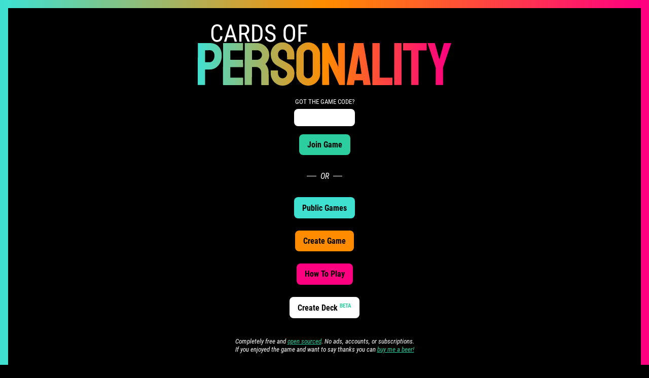

--- FILE ---
content_type: text/html; charset=UTF-8
request_url: https://www.cardsofpersonality.com/
body_size: 1223
content:
<!doctype html><html lang="en"><head><meta charset="utf-8"/><link rel="icon" type="image/png" href="/favicon-16x16.png" sizes="16x16"><link rel="icon" type="image/png" href="/favicon-32x32.png" sizes="32x32"><link rel="icon" type="image/png" href="/favicon-96x96.png" sizes="96x96"><link rel="apple-touch-icon" href="/older-iPhone.png"><link rel="apple-touch-icon" sizes="180x180" href="/iPhone-6-Plus.png"><link rel="apple-touch-icon" sizes="152x152" href="/iPad-Retina.png"><link rel="apple-touch-icon" sizes="167x167" href="/iPad-Pro.png"><link rel="preload" as="font" type="font/woff2" crossorigin href="/static/media/roboto-condensed-latin-400.3ada4464.woff2"/><link rel="preload" as="font" type="font/woff2" crossorigin href="/static/media/roboto-condensed-latin-700.6b222561.woff2"/><link rel="preload" as="font" type="font/woff2" crossorigin href="/static/media/roboto-condensed-latin-700italic.916e7650.woff2"/><link rel="preload" as="font" type="font/woff2" crossorigin href="/static/media/roboto-condensed-latin-400italic.248ec774.woff2"/><meta property="og:title" content="Cards of Personality"><meta property="og:description" content="A mobile-first multiplayer web game inspired by the popular Cards Against Humanity game."><meta property="og:image" content="/meta_og_image.png"><meta property="og:url" content="https://cardsofpersonality.com"><meta name="viewport" content="width=device-width,initial-scale=1,maximum-scale=1,user-scalable=0"><meta name="apple-mobile-web-app-capable" content="yes"><meta name="apple-mobile-web-app-title" content="Cards of Personality"><meta name="application-name" content="Cards of Personality"><meta name="theme-color" content="#000000"/><meta name="description" content="A mobile web game inspired by the popular Cards Against Humanity card game."/><link rel="apple-touch-icon" href="/logo192.png"/><link rel="manifest" href="/manifest.json"/><title>Cards of Personality</title><link href="/static/css/2.2a6cfc81.chunk.css" rel="stylesheet"><link href="/static/css/main.4c539af9.chunk.css" rel="stylesheet"></head><body><noscript>You need to enable JavaScript to run this app.</noscript><div id="root"></div><script>!function(e){function r(r){for(var n,f,l=r[0],a=r[1],i=r[2],p=0,s=[];p<l.length;p++)f=l[p],Object.prototype.hasOwnProperty.call(o,f)&&o[f]&&s.push(o[f][0]),o[f]=0;for(n in a)Object.prototype.hasOwnProperty.call(a,n)&&(e[n]=a[n]);for(c&&c(r);s.length;)s.shift()();return u.push.apply(u,i||[]),t()}function t(){for(var e,r=0;r<u.length;r++){for(var t=u[r],n=!0,l=1;l<t.length;l++){var a=t[l];0!==o[a]&&(n=!1)}n&&(u.splice(r--,1),e=f(f.s=t[0]))}return e}var n={},o={1:0},u=[];function f(r){if(n[r])return n[r].exports;var t=n[r]={i:r,l:!1,exports:{}};return e[r].call(t.exports,t,t.exports,f),t.l=!0,t.exports}f.m=e,f.c=n,f.d=function(e,r,t){f.o(e,r)||Object.defineProperty(e,r,{enumerable:!0,get:t})},f.r=function(e){"undefined"!=typeof Symbol&&Symbol.toStringTag&&Object.defineProperty(e,Symbol.toStringTag,{value:"Module"}),Object.defineProperty(e,"__esModule",{value:!0})},f.t=function(e,r){if(1&r&&(e=f(e)),8&r)return e;if(4&r&&"object"==typeof e&&e&&e.__esModule)return e;var t=Object.create(null);if(f.r(t),Object.defineProperty(t,"default",{enumerable:!0,value:e}),2&r&&"string"!=typeof e)for(var n in e)f.d(t,n,function(r){return e[r]}.bind(null,n));return t},f.n=function(e){var r=e&&e.__esModule?function(){return e.default}:function(){return e};return f.d(r,"a",r),r},f.o=function(e,r){return Object.prototype.hasOwnProperty.call(e,r)},f.p="/";var l=this["webpackJsonpcards-fun"]=this["webpackJsonpcards-fun"]||[],a=l.push.bind(l);l.push=r,l=l.slice();for(var i=0;i<l.length;i++)r(l[i]);var c=a;t()}([])</script><script src="/static/js/2.861bb368.chunk.js"></script><script src="/static/js/main.096d047b.chunk.js"></script></body></html>

--- FILE ---
content_type: text/css; charset=UTF-8
request_url: https://www.cardsofpersonality.com/static/css/main.4c539af9.chunk.css
body_size: 3124
content:
body{margin:0;font-family:-apple-system,BlinkMacSystemFont,"Segoe UI","Roboto","Oxygen","Ubuntu","Cantarell","Fira Sans","Droid Sans","Helvetica Neue",sans-serif;-webkit-font-smoothing:antialiased;-moz-osx-font-smoothing:grayscale;font-family:"Roboto Condensed",Arial,sans-serif;box-sizing:border-box}code{font-family:source-code-pro,Menlo,Monaco,Consolas,"Courier New",monospace}*{box-sizing:border-box}.Game{text-align:center;max-width:1600px;margin:0 auto}svg{fill:currentColor;pointer-events:none}#root,.Game,html{height:100%}body{min-height:100%;background:#dcdbdb;width:100%;position:relative}body,button{font-size:16px}button{cursor:pointer}button::-moz-focus-inner{border:0}button,input{font-family:"Roboto Condensed",Arial,sans-serif}::selection{background:#2cce9f;color:#000}.MyCardsContainer,.SubmittedCardsTable{display:flex;flex-direction:column;justify-content:space-between;position:absolute;top:0;left:0;min-width:100%;height:100%;background:#000;transform:translateX(100%) translateZ(0);overflow:hidden;z-index:1}.MyCardsContainer.is-open,.SubmittedCardsTable.is-open{transform:translateX(0) translateZ(0);z-index:999}.Game:not(.is-tourActive) .MyCardsContainer,.Game:not(.is-tourActive) .SubmittedCardsTable{transition:transform .4s,z-index 0s .4s}.Game:not(.is-tourActive) .MyCardsContainer.is-open,.Game:not(.is-tourActive) .SubmittedCardsTable.is-open{transition:transform .4s}.MaskOverlay{opacity:.8}.reactour__helper .reactour__close{width:11px;height:auto;top:15px;right:15px}.reactour__helper .reactour__close:after{content:"";position:absolute;top:0;left:0;width:40px;height:40px;transform:translate(-16px,-16px)}.reactour__helper span[data-tour-elem=badge]{color:inherit}button[data-tour-elem=left-arrow],button[data-tour-elem=right-arrow]{position:relative}button[data-tour-elem=left-arrow]:after,button[data-tour-elem=right-arrow]:after{content:"";position:absolute;top:0;left:0;width:40px;height:40px;transform:translate(-12px,-12px)}.LogoInCard{background-image:url("data:image/svg+xml;charset=utf-8,%3Csvg xmlns='http://www.w3.org/2000/svg' viewBox='0 0 50.26 15.34'%3E%3ClinearGradient id='a' gradientUnits='userSpaceOnUse' x1='0' y1='11.039' x2='50.257' y2='11.039'%3E%3Cstop offset='0' stop-color='%2340e0d0'/%3E%3Cstop offset='.255' stop-color='%23a3b464'/%3E%3Cstop offset='.5' stop-color='%23ff8c00'/%3E%3Cstop offset='.664' stop-color='%23ff5a2e'/%3E%3Cstop offset='.892' stop-color='%23ff1969'/%3E%3Cstop offset='1' stop-color='%23ff0080'/%3E%3C/linearGradient%3E%3Cpath d='M.06 15.22c-.04 0-.06-.02-.06-.06l.02-8.24c0-.03.02-.05.05-.05h2.3c.74 0 1.32.22 1.75.67.43.45.64 1.06.64 1.82 0 .57-.11 1.06-.34 1.48-.22.42-.52.74-.88.96-.36.22-.75.34-1.18.34h-.9v3.02c0 .04-.02.06-.06.06H.06zm1.4-4.53h.91c.26 0 .48-.12.67-.37s.28-.56.28-.95c0-.31-.08-.57-.25-.77-.17-.2-.4-.3-.7-.3l-.91.01v2.38z' fill='url(%23a)'/%3E%3ClinearGradient id='b' gradientUnits='userSpaceOnUse' x1='0' y1='11.039' x2='50.257' y2='11.039'%3E%3Cstop offset='0' stop-color='%2340e0d0'/%3E%3Cstop offset='.255' stop-color='%23a3b464'/%3E%3Cstop offset='.5' stop-color='%23ff8c00'/%3E%3Cstop offset='.664' stop-color='%23ff5a2e'/%3E%3Cstop offset='.892' stop-color='%23ff1969'/%3E%3Cstop offset='1' stop-color='%23ff0080'/%3E%3C/linearGradient%3E%3Cpath d='M5.06 15.22c-.03 0-.05-.02-.05-.06l.01-8.24c0-.03.02-.05.05-.05h3.85c.03 0 .05.02.05.06v1.34c0 .03-.02.05-.05.05H6.47v1.87h2.46c.03 0 .05.02.05.05l.01 1.36c0 .03-.02.05-.05.05H6.47v2.1h2.47c.03 0 .05.02.05.06v1.37c0 .03-.02.05-.05.05H5.06z' fill='url(%23b)'/%3E%3ClinearGradient id='c' gradientUnits='userSpaceOnUse' x1='0' y1='11.039' x2='50.257' y2='11.039'%3E%3Cstop offset='0' stop-color='%2340e0d0'/%3E%3Cstop offset='.255' stop-color='%23a3b464'/%3E%3Cstop offset='.5' stop-color='%23ff8c00'/%3E%3Cstop offset='.664' stop-color='%23ff5a2e'/%3E%3Cstop offset='.892' stop-color='%23ff1969'/%3E%3Cstop offset='1' stop-color='%23ff0080'/%3E%3C/linearGradient%3E%3Cpath d='M9.35 15.22c-.03 0-.05-.02-.05-.06l.02-8.24c0-.03.02-.05.05-.05h2.42c.43 0 .83.11 1.19.32.36.21.65.5.87.85.22.36.32.76.32 1.21 0 .3-.04.56-.13.8s-.19.44-.31.6-.23.29-.32.37c.43.48.65 1.04.65 1.69l.01 2.46c0 .04-.02.06-.06.06h-1.36c-.03 0-.05-.01-.05-.04V12.7c0-.29-.1-.54-.31-.75a.997.997 0 00-.75-.32h-.79l-.01 3.53c0 .04-.02.06-.05.06H9.35zm1.41-5.03h1.03a.9.9 0 00.66-.28.9.9 0 00.29-.67.87.87 0 00-.28-.66.947.947 0 00-.67-.28h-1.03v1.89z' fill='url(%23c)'/%3E%3ClinearGradient id='d' gradientUnits='userSpaceOnUse' x1='0' y1='11.039' x2='50.257' y2='11.039'%3E%3Cstop offset='0' stop-color='%2340e0d0'/%3E%3Cstop offset='.255' stop-color='%23a3b464'/%3E%3Cstop offset='.5' stop-color='%23ff8c00'/%3E%3Cstop offset='.664' stop-color='%23ff5a2e'/%3E%3Cstop offset='.892' stop-color='%23ff1969'/%3E%3Cstop offset='1' stop-color='%23ff0080'/%3E%3C/linearGradient%3E%3Cpath d='M16.82 15.34c-.43 0-.83-.11-1.18-.33-.36-.22-.64-.51-.85-.88s-.32-.77-.32-1.21v-.55c0-.04.02-.06.06-.06h1.34c.03 0 .05.02.05.06v.55c0 .26.09.49.26.68.18.19.39.28.64.28s.46-.1.64-.29c.18-.19.26-.42.26-.67 0-.3-.19-.55-.58-.77-.13-.07-.33-.18-.6-.34-.27-.15-.53-.3-.77-.43-.44-.26-.77-.58-.98-.97a2.73 2.73 0 01-.32-1.31c0-.45.11-.85.32-1.21.22-.36.5-.64.86-.85.36-.21.74-.31 1.16-.31.42 0 .81.11 1.17.32s.64.5.85.85c.21.36.32.75.32 1.19v.98c0 .03-.02.05-.05.05h-1.34c-.03 0-.05-.02-.05-.05l-.01-.98c0-.28-.09-.51-.26-.68a.832.832 0 00-.62-.26c-.25 0-.46.09-.64.28-.18.19-.26.41-.26.67 0 .26.06.48.17.66.11.18.32.34.61.5.04.02.12.07.23.13.12.06.24.13.38.2.14.08.26.14.37.2s.17.09.2.11c.4.22.72.5.95.82s.35.72.35 1.19A2.399 2.399 0 0118.01 15c-.36.23-.75.34-1.19.34z' fill='url(%23d)'/%3E%3ClinearGradient id='e' gradientUnits='userSpaceOnUse' x1='0' y1='11.039' x2='50.257' y2='11.039'%3E%3Cstop offset='0' stop-color='%2340e0d0'/%3E%3Cstop offset='.255' stop-color='%23a3b464'/%3E%3Cstop offset='.5' stop-color='%23ff8c00'/%3E%3Cstop offset='.664' stop-color='%23ff5a2e'/%3E%3Cstop offset='.892' stop-color='%23ff1969'/%3E%3Cstop offset='1' stop-color='%23ff0080'/%3E%3C/linearGradient%3E%3Cpath d='M21.9 15.34c-.43 0-.83-.11-1.18-.33a2.5 2.5 0 01-.86-.88c-.22-.36-.32-.77-.32-1.21l.01-3.8a2.364 2.364 0 011.18-2.06c.36-.22.75-.32 1.18-.32.43 0 .82.11 1.18.32.35.22.63.5.85.86.21.36.32.76.32 1.2l.01 3.8c0 .44-.11.84-.32 1.21-.21.36-.5.66-.85.88-.37.22-.77.33-1.2.33zm0-1.45c.24 0 .45-.1.63-.29s.27-.42.27-.67l-.01-3.8c0-.26-.08-.49-.25-.67a.847.847 0 00-.64-.28.87.87 0 00-.64.27c-.17.18-.26.4-.26.67v3.8c0 .26.09.49.26.68.18.2.39.29.64.29z' fill='url(%23e)'/%3E%3ClinearGradient id='f' gradientUnits='userSpaceOnUse' x1='0' y1='11.039' x2='50.257' y2='11.039'%3E%3Cstop offset='0' stop-color='%2340e0d0'/%3E%3Cstop offset='.255' stop-color='%23a3b464'/%3E%3Cstop offset='.5' stop-color='%23ff8c00'/%3E%3Cstop offset='.664' stop-color='%23ff5a2e'/%3E%3Cstop offset='.892' stop-color='%23ff1969'/%3E%3Cstop offset='1' stop-color='%23ff0080'/%3E%3C/linearGradient%3E%3Cpath d='M24.77 15.22c-.06 0-.1-.03-.1-.08l-.01-8.17c0-.06.03-.1.1-.1h1.08l2.03 4.73-.07-4.64c0-.06.04-.1.11-.1h1.19c.05 0 .07.03.07.1l.01 8.18c0 .05-.02.07-.06.07h-1.06l-2.08-4.42.08 4.32c0 .06-.04.1-.11.1h-1.18z' fill='url(%23f)'/%3E%3ClinearGradient id='g' gradientUnits='userSpaceOnUse' x1='0' y1='11.039' x2='50.257' y2='11.039'%3E%3Cstop offset='0' stop-color='%2340e0d0'/%3E%3Cstop offset='.255' stop-color='%23a3b464'/%3E%3Cstop offset='.5' stop-color='%23ff8c00'/%3E%3Cstop offset='.664' stop-color='%23ff5a2e'/%3E%3Cstop offset='.892' stop-color='%23ff1969'/%3E%3Cstop offset='1' stop-color='%23ff0080'/%3E%3C/linearGradient%3E%3Cpath d='M29.52 15.16l1.49-8.24c.01-.03.03-.05.06-.05h1.74c.03 0 .05.02.06.05l1.43 8.24c.01.04-.01.06-.05.06h-1.33c-.03 0-.05-.02-.06-.06l-.13-.88H31.1l-.13.88c-.01.04-.03.06-.06.06h-1.33c-.04 0-.06-.02-.06-.06zM31.33 13h1.15l-.49-3.37-.07-.44-.05.44-.54 3.37z' fill='url(%23g)'/%3E%3ClinearGradient id='h' gradientUnits='userSpaceOnUse' x1='0' y1='11.039' x2='50.257' y2='11.039'%3E%3Cstop offset='0' stop-color='%2340e0d0'/%3E%3Cstop offset='.255' stop-color='%23a3b464'/%3E%3Cstop offset='.5' stop-color='%23ff8c00'/%3E%3Cstop offset='.664' stop-color='%23ff5a2e'/%3E%3Cstop offset='.892' stop-color='%23ff1969'/%3E%3Cstop offset='1' stop-color='%23ff0080'/%3E%3C/linearGradient%3E%3Cpath d='M34.67 15.22c-.03 0-.05-.02-.05-.06l.01-8.23c0-.04.02-.06.06-.06h1.33c.04 0 .06.02.06.06l-.01 6.82h2.47c.04 0 .06.02.06.06v1.36c0 .04-.02.06-.06.06h-3.87z' fill='url(%23h)'/%3E%3ClinearGradient id='i' gradientUnits='userSpaceOnUse' x1='0' y1='11.039' x2='50.257' y2='11.039'%3E%3Cstop offset='0' stop-color='%2340e0d0'/%3E%3Cstop offset='.255' stop-color='%23a3b464'/%3E%3Cstop offset='.5' stop-color='%23ff8c00'/%3E%3Cstop offset='.664' stop-color='%23ff5a2e'/%3E%3Cstop offset='.892' stop-color='%23ff1969'/%3E%3Cstop offset='1' stop-color='%23ff0080'/%3E%3C/linearGradient%3E%3Cpath d='M39.01 15.22c-.04 0-.06-.02-.06-.06l.01-8.24c0-.03.02-.05.05-.05h1.34c.03 0 .05.02.05.05l.01 8.24c0 .04-.02.06-.05.06h-1.35z' fill='url(%23i)'/%3E%3ClinearGradient id='j' gradientUnits='userSpaceOnUse' x1='0' y1='11.039' x2='50.257' y2='11.039'%3E%3Cstop offset='0' stop-color='%2340e0d0'/%3E%3Cstop offset='.255' stop-color='%23a3b464'/%3E%3Cstop offset='.5' stop-color='%23ff8c00'/%3E%3Cstop offset='.664' stop-color='%23ff5a2e'/%3E%3Cstop offset='.892' stop-color='%23ff1969'/%3E%3Cstop offset='1' stop-color='%23ff0080'/%3E%3C/linearGradient%3E%3Cpath d='M42.38 15.22c-.03 0-.05-.02-.05-.06V8.32h-1.56c-.04 0-.06-.02-.06-.06l.01-1.34c0-.03.02-.05.05-.05h4.56c.04 0 .06.02.06.05v1.34c0 .04-.02.06-.05.06h-1.57l.01 6.84c0 .04-.02.06-.05.06h-1.35z' fill='url(%23j)'/%3E%3ClinearGradient id='k' gradientUnits='userSpaceOnUse' x1='0' y1='11.039' x2='50.257' y2='11.039'%3E%3Cstop offset='0' stop-color='%2340e0d0'/%3E%3Cstop offset='.255' stop-color='%23a3b464'/%3E%3Cstop offset='.5' stop-color='%23ff8c00'/%3E%3Cstop offset='.664' stop-color='%23ff5a2e'/%3E%3Cstop offset='.892' stop-color='%23ff1969'/%3E%3Cstop offset='1' stop-color='%23ff0080'/%3E%3C/linearGradient%3E%3Cpath d='M47.22 15.22c-.02 0-.04-.02-.04-.05l.01-3.41-1.61-4.85c-.01-.03 0-.05.04-.05h1.33c.04 0 .06.02.07.05l.89 3.23.9-3.23c.01-.03.03-.05.06-.05h1.34c.03 0 .04.02.04.05l-1.62 4.8.01 3.46c0 .03-.02.05-.05.05h-1.37z' fill='url(%23k)'/%3E%3Cpath d='M3.46 3.71c-.03.57-.19 1-.48 1.31-.29.3-.7.46-1.23.46s-.96-.2-1.27-.61C.16 4.46 0 3.91 0 3.21v-.96C0 1.55.16 1.01.48.6.81.2 1.25 0 1.81 0c.51 0 .91.15 1.19.46.28.31.43.75.46 1.32h-.68c-.03-.43-.12-.74-.27-.93-.15-.18-.39-.28-.7-.28-.37 0-.65.15-.84.43s-.29.7-.29 1.25v.98c0 .54.09.95.27 1.24.18.28.45.43.79.43.35 0 .6-.09.75-.26.15-.17.25-.48.28-.93h.69zM6.85 4h-1.8l-.41 1.4h-.69L5.67.07h.57L7.96 5.4h-.69L6.85 4zm-1.62-.57h1.45l-.73-2.42-.72 2.42zm5.06-.19h-.94V5.4h-.67V.07h1.49c.52 0 .92.14 1.19.41.27.27.4.67.4 1.19 0 .33-.07.62-.22.86s-.35.43-.62.55l1.03 2.26v.06h-.72l-.94-2.16zm-.94-.57h.81c.28 0 .5-.09.67-.27.17-.18.25-.42.25-.73 0-.68-.31-1.03-.93-1.03h-.8v2.03zm3.31 2.73V.07h1.27c.62 0 1.1.19 1.45.58.34.39.52.94.52 1.64v.89c0 .7-.17 1.25-.52 1.63-.35.38-.85.58-1.52.58h-1.2zm.67-4.75v4.18h.54c.47 0 .81-.13 1.03-.4.22-.27.33-.67.33-1.2v-.95c0-.56-.11-.97-.32-1.24-.22-.26-.54-.39-.98-.39h-.6zm5.93 3.4c0-.27-.07-.47-.22-.61-.14-.14-.4-.28-.78-.41-.38-.13-.66-.27-.86-.42-.2-.15-.35-.32-.45-.5-.1-.19-.15-.41-.15-.65 0-.42.14-.77.42-1.04.29-.28.66-.42 1.12-.42.31 0 .59.07.83.21.24.14.43.33.56.58.13.25.2.52.2.82h-.67c0-.33-.08-.58-.24-.76-.16-.18-.39-.27-.68-.27-.27 0-.48.08-.63.23-.15.15-.22.36-.22.64 0 .23.08.41.24.56.16.15.41.29.75.41.52.16.89.38 1.12.63.23.25.34.59.34 1 0 .43-.14.78-.42 1.04-.28.26-.66.39-1.14.39-.31 0-.6-.07-.86-.2s-.48-.34-.62-.58c-.15-.25-.23-.53-.23-.84h.67c0 .33.09.58.28.77.18.18.43.27.75.27.29 0 .52-.08.67-.23.14-.15.22-.36.22-.62zm6.73-.85c0 .73-.16 1.29-.46 1.68-.31.39-.75.59-1.32.59-.55 0-.98-.19-1.3-.57-.32-.38-.48-.92-.5-1.62v-1c0-.71.16-1.27.47-1.67C23.2.2 23.64 0 24.2 0s1 .19 1.31.58c.31.39.47.94.48 1.65v.97zm-.67-.93c0-.56-.09-.98-.28-1.26S24.58.6 24.2.6c-.37 0-.65.14-.84.42-.19.28-.28.69-.29 1.23v.95c0 .54.09.96.28 1.24.19.28.47.43.85.43s.65-.13.83-.39c.18-.26.27-.67.28-1.21v-1zm4.18.78h-1.8V5.4h-.67V.07h2.77v.57h-2.1v1.83h1.8v.58z' fill='%23fff'/%3E%3C/svg%3E");background-repeat:no-repeat;background-position:0 100%;width:100%;max-width:200px;align-self:flex-end;padding-bottom:30.38%;display:flex}.LogoInCard--whiteCard{background-image:url("data:image/svg+xml;charset=utf-8,%3Csvg xmlns='http://www.w3.org/2000/svg' viewBox='0 0 50.26 15.34'%3E%3ClinearGradient id='a' gradientUnits='userSpaceOnUse' x1='0' y1='11.039' x2='50.257' y2='11.039'%3E%3Cstop offset='0' stop-color='%2340e0d0'/%3E%3Cstop offset='.255' stop-color='%23a3b464'/%3E%3Cstop offset='.5' stop-color='%23ff8c00'/%3E%3Cstop offset='.664' stop-color='%23ff5a2e'/%3E%3Cstop offset='.892' stop-color='%23ff1969'/%3E%3Cstop offset='1' stop-color='%23ff0080'/%3E%3C/linearGradient%3E%3Cpath d='M.06 15.22c-.04 0-.06-.02-.06-.06l.02-8.24c0-.03.02-.05.05-.05h2.3c.74 0 1.32.22 1.75.67.43.45.64 1.06.64 1.82 0 .57-.11 1.06-.34 1.48-.22.42-.52.74-.88.96-.36.22-.75.34-1.18.34h-.9v3.02c0 .04-.02.06-.06.06H.06zm1.4-4.53h.91c.26 0 .48-.12.67-.37s.28-.56.28-.95c0-.31-.08-.57-.25-.77-.17-.2-.4-.3-.7-.3l-.91.01v2.38z' fill='url(%23a)'/%3E%3ClinearGradient id='b' gradientUnits='userSpaceOnUse' x1='0' y1='11.039' x2='50.257' y2='11.039'%3E%3Cstop offset='0' stop-color='%2340e0d0'/%3E%3Cstop offset='.255' stop-color='%23a3b464'/%3E%3Cstop offset='.5' stop-color='%23ff8c00'/%3E%3Cstop offset='.664' stop-color='%23ff5a2e'/%3E%3Cstop offset='.892' stop-color='%23ff1969'/%3E%3Cstop offset='1' stop-color='%23ff0080'/%3E%3C/linearGradient%3E%3Cpath d='M5.06 15.22c-.03 0-.05-.02-.05-.06l.01-8.24c0-.03.02-.05.05-.05h3.85c.03 0 .05.02.05.06v1.34c0 .03-.02.05-.05.05H6.47v1.87h2.46c.03 0 .05.02.05.05l.01 1.36c0 .03-.02.05-.05.05H6.47v2.1h2.47c.03 0 .05.02.05.06v1.37c0 .03-.02.05-.05.05H5.06z' fill='url(%23b)'/%3E%3ClinearGradient id='c' gradientUnits='userSpaceOnUse' x1='0' y1='11.039' x2='50.257' y2='11.039'%3E%3Cstop offset='0' stop-color='%2340e0d0'/%3E%3Cstop offset='.255' stop-color='%23a3b464'/%3E%3Cstop offset='.5' stop-color='%23ff8c00'/%3E%3Cstop offset='.664' stop-color='%23ff5a2e'/%3E%3Cstop offset='.892' stop-color='%23ff1969'/%3E%3Cstop offset='1' stop-color='%23ff0080'/%3E%3C/linearGradient%3E%3Cpath d='M9.35 15.22c-.03 0-.05-.02-.05-.06l.02-8.24c0-.03.02-.05.05-.05h2.42c.43 0 .83.11 1.19.32.36.21.65.5.87.85.22.36.32.76.32 1.21 0 .3-.04.56-.13.8s-.19.44-.31.6-.23.29-.32.37c.43.48.65 1.04.65 1.69l.01 2.46c0 .04-.02.06-.06.06h-1.36c-.03 0-.05-.01-.05-.04V12.7c0-.29-.1-.54-.31-.75a.997.997 0 00-.75-.32h-.79l-.01 3.53c0 .04-.02.06-.05.06H9.35zm1.41-5.03h1.03a.9.9 0 00.66-.28.9.9 0 00.29-.67.87.87 0 00-.28-.66.947.947 0 00-.67-.28h-1.03v1.89z' fill='url(%23c)'/%3E%3ClinearGradient id='d' gradientUnits='userSpaceOnUse' x1='0' y1='11.039' x2='50.257' y2='11.039'%3E%3Cstop offset='0' stop-color='%2340e0d0'/%3E%3Cstop offset='.255' stop-color='%23a3b464'/%3E%3Cstop offset='.5' stop-color='%23ff8c00'/%3E%3Cstop offset='.664' stop-color='%23ff5a2e'/%3E%3Cstop offset='.892' stop-color='%23ff1969'/%3E%3Cstop offset='1' stop-color='%23ff0080'/%3E%3C/linearGradient%3E%3Cpath d='M16.82 15.34c-.43 0-.83-.11-1.18-.33-.36-.22-.64-.51-.85-.88s-.32-.77-.32-1.21v-.55c0-.04.02-.06.06-.06h1.34c.03 0 .05.02.05.06v.55c0 .26.09.49.26.68.18.19.39.28.64.28s.46-.1.64-.29c.18-.19.26-.42.26-.67 0-.3-.19-.55-.58-.77-.13-.07-.33-.18-.6-.34-.27-.15-.53-.3-.77-.43-.44-.26-.77-.58-.98-.97a2.73 2.73 0 01-.32-1.31c0-.45.11-.85.32-1.21.22-.36.5-.64.86-.85.36-.21.74-.31 1.16-.31.42 0 .81.11 1.17.32s.64.5.85.85c.21.36.32.75.32 1.19v.98c0 .03-.02.05-.05.05h-1.34c-.03 0-.05-.02-.05-.05l-.01-.98c0-.28-.09-.51-.26-.68a.832.832 0 00-.62-.26c-.25 0-.46.09-.64.28-.18.19-.26.41-.26.67 0 .26.06.48.17.66.11.18.32.34.61.5.04.02.12.07.23.13.12.06.24.13.38.2.14.08.26.14.37.2s.17.09.2.11c.4.22.72.5.95.82s.35.72.35 1.19A2.399 2.399 0 0118.01 15c-.36.23-.75.34-1.19.34z' fill='url(%23d)'/%3E%3ClinearGradient id='e' gradientUnits='userSpaceOnUse' x1='0' y1='11.039' x2='50.257' y2='11.039'%3E%3Cstop offset='0' stop-color='%2340e0d0'/%3E%3Cstop offset='.255' stop-color='%23a3b464'/%3E%3Cstop offset='.5' stop-color='%23ff8c00'/%3E%3Cstop offset='.664' stop-color='%23ff5a2e'/%3E%3Cstop offset='.892' stop-color='%23ff1969'/%3E%3Cstop offset='1' stop-color='%23ff0080'/%3E%3C/linearGradient%3E%3Cpath d='M21.9 15.34c-.43 0-.83-.11-1.18-.33a2.5 2.5 0 01-.86-.88c-.22-.36-.32-.77-.32-1.21l.01-3.8a2.364 2.364 0 011.18-2.06c.36-.22.75-.32 1.18-.32.43 0 .82.11 1.18.32.35.22.63.5.85.86.21.36.32.76.32 1.2l.01 3.8c0 .44-.11.84-.32 1.21-.21.36-.5.66-.85.88-.37.22-.77.33-1.2.33zm0-1.45c.24 0 .45-.1.63-.29s.27-.42.27-.67l-.01-3.8c0-.26-.08-.49-.25-.67a.847.847 0 00-.64-.28.87.87 0 00-.64.27c-.17.18-.26.4-.26.67v3.8c0 .26.09.49.26.68.18.2.39.29.64.29z' fill='url(%23e)'/%3E%3ClinearGradient id='f' gradientUnits='userSpaceOnUse' x1='0' y1='11.039' x2='50.257' y2='11.039'%3E%3Cstop offset='0' stop-color='%2340e0d0'/%3E%3Cstop offset='.255' stop-color='%23a3b464'/%3E%3Cstop offset='.5' stop-color='%23ff8c00'/%3E%3Cstop offset='.664' stop-color='%23ff5a2e'/%3E%3Cstop offset='.892' stop-color='%23ff1969'/%3E%3Cstop offset='1' stop-color='%23ff0080'/%3E%3C/linearGradient%3E%3Cpath d='M24.77 15.22c-.06 0-.1-.03-.1-.08l-.01-8.17c0-.06.03-.1.1-.1h1.08l2.03 4.73-.07-4.64c0-.06.04-.1.11-.1h1.19c.05 0 .07.03.07.1l.01 8.18c0 .05-.02.07-.06.07h-1.06l-2.08-4.42.08 4.32c0 .06-.04.1-.11.1h-1.18z' fill='url(%23f)'/%3E%3ClinearGradient id='g' gradientUnits='userSpaceOnUse' x1='0' y1='11.039' x2='50.257' y2='11.039'%3E%3Cstop offset='0' stop-color='%2340e0d0'/%3E%3Cstop offset='.255' stop-color='%23a3b464'/%3E%3Cstop offset='.5' stop-color='%23ff8c00'/%3E%3Cstop offset='.664' stop-color='%23ff5a2e'/%3E%3Cstop offset='.892' stop-color='%23ff1969'/%3E%3Cstop offset='1' stop-color='%23ff0080'/%3E%3C/linearGradient%3E%3Cpath d='M29.52 15.16l1.49-8.24c.01-.03.03-.05.06-.05h1.74c.03 0 .05.02.06.05l1.43 8.24c.01.04-.01.06-.05.06h-1.33c-.03 0-.05-.02-.06-.06l-.13-.88H31.1l-.13.88c-.01.04-.03.06-.06.06h-1.33c-.04 0-.06-.02-.06-.06zM31.33 13h1.15l-.49-3.37-.07-.44-.05.44-.54 3.37z' fill='url(%23g)'/%3E%3ClinearGradient id='h' gradientUnits='userSpaceOnUse' x1='0' y1='11.039' x2='50.257' y2='11.039'%3E%3Cstop offset='0' stop-color='%2340e0d0'/%3E%3Cstop offset='.255' stop-color='%23a3b464'/%3E%3Cstop offset='.5' stop-color='%23ff8c00'/%3E%3Cstop offset='.664' stop-color='%23ff5a2e'/%3E%3Cstop offset='.892' stop-color='%23ff1969'/%3E%3Cstop offset='1' stop-color='%23ff0080'/%3E%3C/linearGradient%3E%3Cpath d='M34.67 15.22c-.03 0-.05-.02-.05-.06l.01-8.23c0-.04.02-.06.06-.06h1.33c.04 0 .06.02.06.06l-.01 6.82h2.47c.04 0 .06.02.06.06v1.36c0 .04-.02.06-.06.06h-3.87z' fill='url(%23h)'/%3E%3ClinearGradient id='i' gradientUnits='userSpaceOnUse' x1='0' y1='11.039' x2='50.257' y2='11.039'%3E%3Cstop offset='0' stop-color='%2340e0d0'/%3E%3Cstop offset='.255' stop-color='%23a3b464'/%3E%3Cstop offset='.5' stop-color='%23ff8c00'/%3E%3Cstop offset='.664' stop-color='%23ff5a2e'/%3E%3Cstop offset='.892' stop-color='%23ff1969'/%3E%3Cstop offset='1' stop-color='%23ff0080'/%3E%3C/linearGradient%3E%3Cpath d='M39.01 15.22c-.04 0-.06-.02-.06-.06l.01-8.24c0-.03.02-.05.05-.05h1.34c.03 0 .05.02.05.05l.01 8.24c0 .04-.02.06-.05.06h-1.35z' fill='url(%23i)'/%3E%3ClinearGradient id='j' gradientUnits='userSpaceOnUse' x1='0' y1='11.039' x2='50.257' y2='11.039'%3E%3Cstop offset='0' stop-color='%2340e0d0'/%3E%3Cstop offset='.255' stop-color='%23a3b464'/%3E%3Cstop offset='.5' stop-color='%23ff8c00'/%3E%3Cstop offset='.664' stop-color='%23ff5a2e'/%3E%3Cstop offset='.892' stop-color='%23ff1969'/%3E%3Cstop offset='1' stop-color='%23ff0080'/%3E%3C/linearGradient%3E%3Cpath d='M42.38 15.22c-.03 0-.05-.02-.05-.06V8.32h-1.56c-.04 0-.06-.02-.06-.06l.01-1.34c0-.03.02-.05.05-.05h4.56c.04 0 .06.02.06.05v1.34c0 .04-.02.06-.05.06h-1.57l.01 6.84c0 .04-.02.06-.05.06h-1.35z' fill='url(%23j)'/%3E%3ClinearGradient id='k' gradientUnits='userSpaceOnUse' x1='0' y1='11.039' x2='50.257' y2='11.039'%3E%3Cstop offset='0' stop-color='%2340e0d0'/%3E%3Cstop offset='.255' stop-color='%23a3b464'/%3E%3Cstop offset='.5' stop-color='%23ff8c00'/%3E%3Cstop offset='.664' stop-color='%23ff5a2e'/%3E%3Cstop offset='.892' stop-color='%23ff1969'/%3E%3Cstop offset='1' stop-color='%23ff0080'/%3E%3C/linearGradient%3E%3Cpath d='M47.22 15.22c-.02 0-.04-.02-.04-.05l.01-3.41-1.61-4.85c-.01-.03 0-.05.04-.05h1.33c.04 0 .06.02.07.05l.89 3.23.9-3.23c.01-.03.03-.05.06-.05h1.34c.03 0 .04.02.04.05l-1.62 4.8.01 3.46c0 .03-.02.05-.05.05h-1.37z' fill='url(%23k)'/%3E%3Cpath d='M3.46 3.71c-.03.57-.19 1-.48 1.31-.29.3-.7.46-1.23.46s-.96-.2-1.27-.61C.16 4.46 0 3.91 0 3.21v-.96C0 1.55.16 1.01.48.6.81.2 1.25 0 1.81 0c.51 0 .91.15 1.19.46.28.31.43.75.46 1.32h-.68c-.03-.43-.12-.74-.27-.93-.15-.18-.39-.28-.7-.28-.37 0-.65.15-.84.43s-.29.7-.29 1.25v.98c0 .54.09.95.27 1.24.18.28.45.43.79.43.35 0 .6-.09.75-.26.15-.17.25-.48.28-.93h.69zM6.85 4h-1.8l-.41 1.4h-.69L5.67.07h.57L7.96 5.4h-.69L6.85 4zm-1.62-.57h1.45l-.73-2.42-.72 2.42zm5.06-.19h-.94V5.4h-.67V.07h1.49c.52 0 .92.14 1.19.41.27.27.4.67.4 1.19 0 .33-.07.62-.22.86s-.35.43-.62.55l1.03 2.26v.06h-.72l-.94-2.16zm-.94-.57h.81c.28 0 .5-.09.67-.27.17-.18.25-.42.25-.73 0-.68-.31-1.03-.93-1.03h-.8v2.03zm3.31 2.73V.07h1.27c.62 0 1.1.19 1.45.58.34.39.52.94.52 1.64v.89c0 .7-.17 1.25-.52 1.63-.35.38-.85.58-1.52.58h-1.2zm.67-4.75v4.18h.54c.47 0 .81-.13 1.03-.4.22-.27.33-.67.33-1.2v-.95c0-.56-.11-.97-.32-1.24-.22-.26-.54-.39-.98-.39h-.6zm5.93 3.4c0-.27-.07-.47-.22-.61-.14-.14-.4-.28-.78-.41-.38-.13-.66-.27-.86-.42-.2-.15-.35-.32-.45-.5-.1-.19-.15-.41-.15-.65 0-.42.14-.77.42-1.04.29-.28.66-.42 1.12-.42.31 0 .59.07.83.21.24.14.43.33.56.58.13.25.2.52.2.82h-.67c0-.33-.08-.58-.24-.76-.16-.18-.39-.27-.68-.27-.27 0-.48.08-.63.23-.15.15-.22.36-.22.64 0 .23.08.41.24.56.16.15.41.29.75.41.52.16.89.38 1.12.63.23.25.34.59.34 1 0 .43-.14.78-.42 1.04-.28.26-.66.39-1.14.39-.31 0-.6-.07-.86-.2s-.48-.34-.62-.58c-.15-.25-.23-.53-.23-.84h.67c0 .33.09.58.28.77.18.18.43.27.75.27.29 0 .52-.08.67-.23.14-.15.22-.36.22-.62zm6.73-.85c0 .73-.16 1.29-.46 1.68-.31.39-.75.59-1.32.59-.55 0-.98-.19-1.3-.57-.32-.38-.48-.92-.5-1.62v-1c0-.71.16-1.27.47-1.67C23.2.2 23.64 0 24.2 0s1 .19 1.31.58c.31.39.47.94.48 1.65v.97zm-.67-.93c0-.56-.09-.98-.28-1.26S24.58.6 24.2.6c-.37 0-.65.14-.84.42-.19.28-.28.69-.29 1.23v.95c0 .54.09.96.28 1.24.19.28.47.43.85.43s.65-.13.83-.39c.18-.26.27-.67.28-1.21v-1zm4.18.78h-1.8V5.4h-.67V.07h2.77v.57h-2.1v1.83h1.8v.58z'/%3E%3C/svg%3E")}
/*# sourceMappingURL=main.4c539af9.chunk.css.map */

--- FILE ---
content_type: application/javascript; charset=UTF-8
request_url: https://www.cardsofpersonality.com/static/js/main.096d047b.chunk.js
body_size: 29359
content:
(this["webpackJsonpcards-fun"]=this["webpackJsonpcards-fun"]||[]).push([[0],{100:function(e,t,n){e.exports=n(173)},105:function(e,t,n){},155:function(e,t){},169:function(e,t,n){},173:function(e,t,n){"use strict";n.r(t);var a=n(0),r=n.n(a),o=n(16),i=n.n(o),c=(n(105),n(38)),l=n(39),s=n(43),u=n(44),d=n(2),f=n(5),m=n(8),p=n(6),b=n(24),h=n(7),g=n.n(h),y="https://cards-of-personality-backend.onrender.com",v=n(1);function E(){var e=Object(d.a)(["\n  width: 100%;\n  height: 100%;\n"]);return E=function(){return e},e}function x(){var e=Object(d.a)(["\n  width: 100%;\n  max-width: 500px;\n"]);return x=function(){return e},e}function k(){var e=Object(d.a)(["\n  overflow: hidden;\n  position: absolute;\n  width: 100%;\n  height: 100%;\n"]);return k=function(){return e},e}function O(){var e=Object(d.a)(["\n  @keyframes ld-fall {\n    0% {\n      transform: translate(0, 0px) rotate3d(1, 1, 1, 0deg);\n    }\n    100% {\n      transform: translate(0, 975px) rotate3d(1, 1, 1, 1080deg);\n    }\n  }\n  .ld.ld-fall {\n    animation: ld-fall 4s linear infinite;\n    animation: ld-fall 1s linear infinite;\n  }\n"]);return O=function(){return e},e}var C=v.b.g(O()),w=v.b.div(k()),j=v.b.svg(x()),D=function(){return r.a.createElement(S,{viewBox:"0 0 475 475"},r.a.createElement("path",{d:"M377.7 187.3h-.7c-9.1-.1-17.9 3.3-24.7 9.4-5.5-15.2-19.4-26.1-35.8-26.1-10 .1-19.6 4.2-26.5 11.4-6.4-12.9-19.2-21.7-33.9-21.7h-.7c-7.9-.1-15.6 2.4-21.8 7.3v-92c0-22.2-17.3-40.3-38.4-40.3-21 0-38.3 18.1-38.3 40.3l-.2 182.6-10.3-12.5c-9.1-11.3-22.4-18.3-36.8-19.3-14.1-1-28 3.9-38.4 13.6l-9 7.4c-2.9 2.4-3.7 6.5-2 9.8l87.4 168c16 30.7 46.4 49.9 79.4 49.9h98.5v-.1c49.9 0 90.4-43.3 90.5-96.5 0-23.8-.1-41.6-.1-55.9.1-38.5 0-52.7-.1-95.1.1-22.3-17.1-40.2-38.1-40.2zM400 322.4c0 14.4 0 32.2-.1 56 0 44.4-33.6 80.6-74.7 80.6h-98c-27 0-52-15.9-65.2-41.3L77.6 255.5l4.2-3.5.3-.3c7.2-6.7 16.8-10.2 26.6-9.6 10 .8 19.3 5.7 25.6 13.5l24.5 29.8c2.1 2.6 5.7 3.6 8.9 2.5s5.3-4.1 5.3-7.5V75.6c0-13.4 10.2-24.3 22.4-24.3s22.4 10.9 22.4 24.3v178.2c0 4.4 3.6 8 8 8s8-3.6 8-8v-54.4c0-12.9 9.9-23.1 21.8-23.1h.7c12.2 0 22.4 10.7 22.4 24.1v48.3c0 4.4 3.6 8 8 8s8-3.6 8-8v-37.9c0-13.4 9.7-24.3 22-24.3 12.2 0 21.9 10.9 21.9 24.3v35.8c0 4.4 3.6 8 8 8s8-3.6 8-8v-19.4c0-13.4 10.2-23.9 22.5-23.9h.7c12.2 0 22.2 10.7 22.2 24.1v95z"}),r.a.createElement("path",{d:"M131.7 79.1c4.4 0 8-3.6 8-8 .1-30.5 24.9-55.1 55.4-55.1s55.2 24.6 55.4 55.1c0 4.4 3.6 8 8 8s8-3.6 8-8C266.3 31.8 234.4 0 195.1 0c-39.3 0-71.2 31.8-71.4 71.1 0 4.4 3.6 8 8 8z"}))},S=v.b.svg(E()),T=function(){return r.a.createElement(j,{id:"prefix__Layer_1",x:0,y:0,viewBox:"0 0 50.26 12.2",xmlSpace:"preserve",preserveAspectRatio:"xMinYMin"},r.a.createElement("style",null,".prefix__st11{fill:#fff}"),r.a.createElement("linearGradient",{id:"prefix__SVGID_1_",gradientUnits:"userSpaceOnUse",x1:0,y1:7.896,x2:50.257,y2:7.896},r.a.createElement("stop",{offset:0,stopColor:"#40e0d0"}),r.a.createElement("stop",{offset:.255,stopColor:"#a3b464"}),r.a.createElement("stop",{offset:.5,stopColor:"#ff8c00"}),r.a.createElement("stop",{offset:.664,stopColor:"#ff5a2e"}),r.a.createElement("stop",{offset:.892,stopColor:"#ff1969"}),r.a.createElement("stop",{offset:1,stopColor:"#ff0080"})),r.a.createElement("path",{d:"M.06 12.08c-.04 0-.06-.02-.06-.06l.02-8.24c0-.03.02-.05.05-.05h2.3c.74 0 1.32.22 1.75.67.43.45.64 1.06.64 1.82 0 .57-.11 1.06-.34 1.48-.22.41-.51.73-.87.96-.36.22-.75.33-1.17.33h-.92v3.02c0 .04-.02.06-.06.06H.06zm1.4-4.54h.91c.26 0 .48-.12.67-.37s.28-.56.28-.95c0-.31-.08-.57-.25-.77-.17-.2-.4-.3-.7-.3l-.91.02v2.37z",fill:"url(#prefix__SVGID_1_)"}),r.a.createElement("linearGradient",{id:"prefix__SVGID_2_",gradientUnits:"userSpaceOnUse",x1:0,y1:7.896,x2:50.257,y2:7.896},r.a.createElement("stop",{offset:0,stopColor:"#40e0d0"}),r.a.createElement("stop",{offset:.255,stopColor:"#a3b464"}),r.a.createElement("stop",{offset:.5,stopColor:"#ff8c00"}),r.a.createElement("stop",{offset:.664,stopColor:"#ff5a2e"}),r.a.createElement("stop",{offset:.892,stopColor:"#ff1969"}),r.a.createElement("stop",{offset:1,stopColor:"#ff0080"})),r.a.createElement("path",{d:"M5.06 12.08c-.03 0-.05-.02-.05-.06l.01-8.24c0-.03.02-.05.05-.05h3.85c.03 0 .05.02.05.06v1.34c0 .03-.02.05-.05.05H6.47v1.87h2.46c.03 0 .05.02.05.05l.01 1.36c0 .03-.02.05-.05.05H6.47v2.1h2.47c.03 0 .05.02.05.06v1.37c0 .03-.02.05-.05.05H5.06z",fill:"url(#prefix__SVGID_2_)"}),r.a.createElement("linearGradient",{id:"prefix__SVGID_3_",gradientUnits:"userSpaceOnUse",x1:0,y1:7.896,x2:50.257,y2:7.896},r.a.createElement("stop",{offset:0,stopColor:"#40e0d0"}),r.a.createElement("stop",{offset:.255,stopColor:"#a3b464"}),r.a.createElement("stop",{offset:.5,stopColor:"#ff8c00"}),r.a.createElement("stop",{offset:.664,stopColor:"#ff5a2e"}),r.a.createElement("stop",{offset:.892,stopColor:"#ff1969"}),r.a.createElement("stop",{offset:1,stopColor:"#ff0080"})),r.a.createElement("path",{d:"M9.35 12.08c-.03 0-.05-.02-.05-.06l.02-8.24c0-.03.02-.05.05-.05h2.42c.43 0 .83.11 1.19.32.36.21.65.5.87.85.22.36.32.76.32 1.21 0 .3-.04.56-.13.8s-.19.44-.31.6-.23.29-.32.37c.43.48.65 1.04.65 1.69l.01 2.46c0 .04-.02.06-.06.06h-1.36c-.03 0-.05-.01-.05-.04V9.56c0-.29-.1-.54-.31-.75a.997.997 0 00-.75-.32h-.79l-.01 3.53c0 .04-.02.06-.05.06H9.35zm1.41-5.03h1.03a.9.9 0 00.66-.28.9.9 0 00.29-.67.87.87 0 00-.28-.66.947.947 0 00-.67-.28h-1.03v1.89z",fill:"url(#prefix__SVGID_3_)"}),r.a.createElement("linearGradient",{id:"prefix__SVGID_4_",gradientUnits:"userSpaceOnUse",x1:0,y1:7.896,x2:50.257,y2:7.896},r.a.createElement("stop",{offset:0,stopColor:"#40e0d0"}),r.a.createElement("stop",{offset:.255,stopColor:"#a3b464"}),r.a.createElement("stop",{offset:.5,stopColor:"#ff8c00"}),r.a.createElement("stop",{offset:.664,stopColor:"#ff5a2e"}),r.a.createElement("stop",{offset:.892,stopColor:"#ff1969"}),r.a.createElement("stop",{offset:1,stopColor:"#ff0080"})),r.a.createElement("path",{d:"M16.82 12.2c-.43 0-.83-.11-1.18-.33-.36-.22-.64-.51-.85-.88s-.32-.77-.32-1.21v-.55c0-.04.02-.06.06-.06h1.34c.03 0 .05.02.05.06v.55c0 .26.09.49.26.68.18.19.39.28.64.28s.46-.1.64-.29c.18-.19.26-.42.26-.67 0-.3-.19-.55-.58-.77-.13-.07-.33-.18-.6-.34-.27-.15-.53-.3-.77-.43-.44-.26-.77-.58-.98-.97a2.73 2.73 0 01-.32-1.31c0-.45.11-.85.32-1.21.22-.36.5-.64.86-.85.36-.21.74-.31 1.16-.31.42 0 .81.11 1.17.32s.64.5.85.85c.21.36.32.75.32 1.19v.98c0 .03-.02.05-.05.05h-1.34c-.03 0-.05-.02-.05-.05l-.01-.98c0-.28-.09-.51-.26-.68a.832.832 0 00-.62-.26c-.25 0-.46.09-.64.28-.18.19-.26.41-.26.67 0 .26.06.48.17.66.11.18.32.34.61.5.04.02.12.07.23.13.12.06.24.13.38.2.14.08.26.14.37.2s.17.09.2.11c.4.22.72.5.95.82s.35.72.35 1.19a2.399 2.399 0 01-1.17 2.09c-.36.23-.75.34-1.19.34z",fill:"url(#prefix__SVGID_4_)"}),r.a.createElement("linearGradient",{id:"prefix__SVGID_5_",gradientUnits:"userSpaceOnUse",x1:0,y1:7.896,x2:50.257,y2:7.896},r.a.createElement("stop",{offset:0,stopColor:"#40e0d0"}),r.a.createElement("stop",{offset:.255,stopColor:"#a3b464"}),r.a.createElement("stop",{offset:.5,stopColor:"#ff8c00"}),r.a.createElement("stop",{offset:.664,stopColor:"#ff5a2e"}),r.a.createElement("stop",{offset:.892,stopColor:"#ff1969"}),r.a.createElement("stop",{offset:1,stopColor:"#ff0080"})),r.a.createElement("path",{d:"M21.9 12.2c-.43 0-.83-.11-1.18-.33a2.5 2.5 0 01-.86-.88c-.22-.36-.32-.77-.32-1.21l.01-3.8a2.364 2.364 0 011.18-2.06c.36-.22.75-.32 1.18-.32.43 0 .82.11 1.18.32.35.22.63.5.85.86.21.36.32.76.32 1.2l.01 3.8c0 .44-.11.84-.32 1.21-.21.36-.5.66-.85.88-.37.22-.77.33-1.2.33zm0-1.45c.24 0 .45-.1.63-.29s.27-.42.27-.67l-.01-3.8c0-.26-.08-.49-.25-.67a.847.847 0 00-.64-.28.87.87 0 00-.64.27.92.92 0 00-.26.67v3.8c0 .26.09.49.26.68.18.19.39.29.64.29z",fill:"url(#prefix__SVGID_5_)"}),r.a.createElement("linearGradient",{id:"prefix__SVGID_6_",gradientUnits:"userSpaceOnUse",x1:0,y1:7.896,x2:50.257,y2:7.896},r.a.createElement("stop",{offset:0,stopColor:"#40e0d0"}),r.a.createElement("stop",{offset:.255,stopColor:"#a3b464"}),r.a.createElement("stop",{offset:.5,stopColor:"#ff8c00"}),r.a.createElement("stop",{offset:.664,stopColor:"#ff5a2e"}),r.a.createElement("stop",{offset:.892,stopColor:"#ff1969"}),r.a.createElement("stop",{offset:1,stopColor:"#ff0080"})),r.a.createElement("path",{d:"M24.77 12.08c-.06 0-.1-.03-.1-.08l-.01-8.17c0-.06.03-.1.1-.1h1.08l2.03 4.73-.07-4.64c0-.06.04-.1.11-.1h1.19c.05 0 .07.03.07.1l.01 8.18c0 .05-.02.07-.06.07h-1.06l-2.08-4.42.08 4.32c0 .06-.04.1-.11.1h-1.18z",fill:"url(#prefix__SVGID_6_)"}),r.a.createElement("linearGradient",{id:"prefix__SVGID_7_",gradientUnits:"userSpaceOnUse",x1:0,y1:7.896,x2:50.257,y2:7.896},r.a.createElement("stop",{offset:0,stopColor:"#40e0d0"}),r.a.createElement("stop",{offset:.255,stopColor:"#a3b464"}),r.a.createElement("stop",{offset:.5,stopColor:"#ff8c00"}),r.a.createElement("stop",{offset:.664,stopColor:"#ff5a2e"}),r.a.createElement("stop",{offset:.892,stopColor:"#ff1969"}),r.a.createElement("stop",{offset:1,stopColor:"#ff0080"})),r.a.createElement("path",{d:"M29.52 12.02l1.49-8.24c.01-.03.03-.05.06-.05h1.74c.03 0 .05.02.06.05l1.43 8.24c.01.04-.01.06-.05.06h-1.33c-.03 0-.05-.02-.06-.06l-.13-.88H31.1l-.13.88c-.01.04-.03.06-.06.06h-1.33c-.04 0-.06-.02-.06-.06zm1.81-2.16h1.15l-.49-3.37-.07-.44-.05.44-.54 3.37z",fill:"url(#prefix__SVGID_7_)"}),r.a.createElement("linearGradient",{id:"prefix__SVGID_8_",gradientUnits:"userSpaceOnUse",x1:0,y1:7.896,x2:50.257,y2:7.896},r.a.createElement("stop",{offset:0,stopColor:"#40e0d0"}),r.a.createElement("stop",{offset:.255,stopColor:"#a3b464"}),r.a.createElement("stop",{offset:.5,stopColor:"#ff8c00"}),r.a.createElement("stop",{offset:.664,stopColor:"#ff5a2e"}),r.a.createElement("stop",{offset:.892,stopColor:"#ff1969"}),r.a.createElement("stop",{offset:1,stopColor:"#ff0080"})),r.a.createElement("path",{d:"M34.67 12.08c-.03 0-.05-.02-.05-.06l.01-8.23c0-.04.02-.06.06-.06h1.33c.04 0 .06.02.06.06l-.01 6.82h2.47c.04 0 .06.02.06.06v1.36c0 .04-.02.06-.06.06h-3.87z",fill:"url(#prefix__SVGID_8_)"}),r.a.createElement("linearGradient",{id:"prefix__SVGID_9_",gradientUnits:"userSpaceOnUse",x1:0,y1:7.896,x2:50.257,y2:7.896},r.a.createElement("stop",{offset:0,stopColor:"#40e0d0"}),r.a.createElement("stop",{offset:.255,stopColor:"#a3b464"}),r.a.createElement("stop",{offset:.5,stopColor:"#ff8c00"}),r.a.createElement("stop",{offset:.664,stopColor:"#ff5a2e"}),r.a.createElement("stop",{offset:.892,stopColor:"#ff1969"}),r.a.createElement("stop",{offset:1,stopColor:"#ff0080"})),r.a.createElement("path",{d:"M39.01 12.08c-.04 0-.06-.02-.06-.06l.01-8.24c0-.03.02-.05.05-.05h1.34c.03 0 .05.02.05.05l.01 8.24c0 .04-.02.06-.05.06h-1.35z",fill:"url(#prefix__SVGID_9_)"}),r.a.createElement("linearGradient",{id:"prefix__SVGID_10_",gradientUnits:"userSpaceOnUse",x1:0,y1:7.896,x2:50.257,y2:7.896},r.a.createElement("stop",{offset:0,stopColor:"#40e0d0"}),r.a.createElement("stop",{offset:.255,stopColor:"#a3b464"}),r.a.createElement("stop",{offset:.5,stopColor:"#ff8c00"}),r.a.createElement("stop",{offset:.664,stopColor:"#ff5a2e"}),r.a.createElement("stop",{offset:.892,stopColor:"#ff1969"}),r.a.createElement("stop",{offset:1,stopColor:"#ff0080"})),r.a.createElement("path",{d:"M42.38 12.08c-.03 0-.05-.02-.05-.06V5.18h-1.56c-.04 0-.06-.02-.06-.06l.01-1.34c0-.03.02-.05.05-.05h4.56c.04 0 .06.02.06.05v1.34c0 .04-.02.06-.05.06h-1.57l.01 6.84c0 .04-.02.06-.05.06h-1.35z",fill:"url(#prefix__SVGID_10_)"}),r.a.createElement("linearGradient",{id:"prefix__SVGID_11_",gradientUnits:"userSpaceOnUse",x1:0,y1:7.896,x2:50.257,y2:7.896},r.a.createElement("stop",{offset:0,stopColor:"#40e0d0"}),r.a.createElement("stop",{offset:.255,stopColor:"#a3b464"}),r.a.createElement("stop",{offset:.5,stopColor:"#ff8c00"}),r.a.createElement("stop",{offset:.664,stopColor:"#ff5a2e"}),r.a.createElement("stop",{offset:.892,stopColor:"#ff1969"}),r.a.createElement("stop",{offset:1,stopColor:"#ff0080"})),r.a.createElement("path",{d:"M47.22 12.08c-.02 0-.04-.02-.04-.05l.01-3.41-1.61-4.85c-.01-.03 0-.05.04-.05h1.33c.04 0 .06.02.07.05L47.91 7l.9-3.23c.01-.03.03-.05.06-.05h1.34c.03 0 .04.02.04.05l-1.62 4.8.01 3.46c0 .03-.02.05-.05.05h-1.37z",fill:"url(#prefix__SVGID_11_)"}),r.a.createElement("g",null,r.a.createElement("path",{className:"prefix__st11",d:"M4.9 2.37c-.02.36-.12.64-.31.84-.19.19-.45.29-.79.29s-.61-.13-.81-.39c-.2-.26-.3-.61-.3-1.06v-.61c0-.44.1-.79.31-1.05.2-.26.48-.39.84-.39.33 0 .58.1.76.29.18.2.28.48.29.84h-.43C4.45.86 4.39.66 4.29.54S4.04.36 3.84.36c-.23 0-.41.09-.54.27s-.19.45-.19.8v.62c0 .34.06.61.17.79.13.2.3.29.52.29.22 0 .38-.06.48-.17s.16-.31.18-.6h.44zM7.06 2.56H5.91l-.26.89h-.44l1.1-3.4h.37l1.1 3.4h-.45l-.27-.89zm-1.03-.37h.93L6.49.65l-.46 1.54zM9.27 2.07h-.6v1.38h-.43V.05h.95c.33 0 .59.09.76.26.17.17.26.43.26.76 0 .21-.05.39-.14.55-.1.16-.23.28-.4.36l.66 1.45v.03h-.46l-.6-1.39zm-.6-.36h.52c.18 0 .32-.06.43-.17.11-.12.16-.27.16-.46 0-.44-.2-.66-.59-.66h-.52v1.29zM10.78 3.45V.05h.81c.4 0 .71.12.93.37s.33.6.33 1.05v.57c0 .45-.11.8-.33 1.04-.22.25-.55.37-.97.37h-.77zm.43-3.04v2.67h.34c.3 0 .52-.09.66-.26s.21-.43.21-.77v-.6c0-.36-.07-.62-.21-.79-.14-.17-.35-.25-.63-.25h-.37zM15 2.59c0-.17-.05-.3-.14-.39-.09-.09-.26-.18-.5-.26-.24-.09-.42-.18-.55-.27a.973.973 0 01-.29-.32.928.928 0 01-.09-.42c0-.27.09-.49.27-.67.18-.17.42-.26.71-.26.2 0 .38.04.53.13.16.09.28.21.36.37.08.16.13.33.13.52H15c0-.21-.05-.37-.15-.49-.1-.12-.25-.17-.44-.17-.17 0-.31.05-.4.15-.1.1-.14.23-.14.41 0 .14.05.26.15.36s.26.18.48.26c.34.11.57.25.72.41.14.16.22.37.22.64 0 .28-.09.5-.27.66s-.43.25-.74.25c-.2 0-.38-.04-.55-.13s-.3-.21-.4-.36a.99.99 0 01-.14-.54h.43c0 .21.06.37.18.49s.28.18.48.18c.19 0 .33-.05.43-.15.09-.1.14-.23.14-.4zM19.3 2.05c0 .46-.1.82-.3 1.07-.2.25-.48.38-.84.38-.35 0-.63-.12-.83-.37-.2-.24-.31-.59-.32-1.03v-.64c0-.46.1-.81.3-1.07.21-.26.49-.39.85-.39s.64.12.84.37c.2.25.3.6.31 1.06v.62zm-.42-.6c0-.36-.06-.63-.18-.8s-.3-.26-.54-.26c-.24 0-.41.09-.53.27-.12.18-.18.44-.18.79v.61c0 .35.06.61.18.79.12.18.3.27.54.27s.42-.08.53-.25.18-.43.18-.77v-.65zM21.54 1.95h-1.15v1.5h-.43V.05h1.77v.37h-1.34v1.17h1.15v.36z"})))},I=function(){return r.a.createElement("svg",{height:24,viewBox:"0 0 512.005 512.005",width:24},r.a.createElement("path",{d:"M511.658 51.675c2.496-11.619-8.895-21.416-20.007-17.176l-482 184a15 15 0 00-.054 28.006L145 298.8v164.713a15 15 0 0028.396 6.75l56.001-111.128 136.664 101.423c8.313 6.17 20.262 2.246 23.287-7.669C516.947 34.532 511.431 52.726 511.658 51.675zm-118.981 52.718L157.874 271.612 56.846 232.594zM175 296.245l204.668-145.757c-176.114 185.79-166.916 176.011-167.684 177.045-1.141 1.535 1.985-4.448-36.984 72.882zm191.858 127.546l-120.296-89.276 217.511-229.462z"}))},N=function(){return r.a.createElement("svg",{viewBox:"0 0 512.001 512.001",width:"24",height:"24"},r.a.createElement("path",{d:"M468.53 306.575c-4.14-10.239-15.798-15.188-26.038-11.046-10.241 4.14-15.187 15.797-11.047 26.038L455 379.833l-69.958-30.839a20.002 20.002 0 00-15.917-.095c-23.908 10.201-49.52 15.373-76.124 15.373-107.073 0-179-83.835-179-162.136 0-89.402 80.299-162.136 179-162.136s179 72.734 179 162.136c0 6.975-.65 15.327-1.781 22.913-1.63 10.925 5.905 21.102 16.83 22.732 10.926 1.634 21.103-5.905 22.732-16.83 1.431-9.59 2.219-19.824 2.219-28.815 0-54.33-23.006-105.308-64.783-143.543C405.936 20.809 351.167 0 293.001 0S180.067 20.809 138.784 58.592c-37.332 34.168-59.66 78.516-63.991 126.335C27.836 216.023.001 265.852.001 319.525c0 33.528 10.563 65.34 30.67 92.717L1.459 484.504a19.998 19.998 0 004.621 21.855 19.989 19.989 0 0021.988 3.942l84.229-37.13c21.188 7.887 43.585 11.88 66.703 11.88.5 0 .991-.039 1.482-.075 33.437-.253 65.944-9.048 94.098-25.507 25.218-14.744 45.962-34.998 60.505-58.917a230.144 230.144 0 0041.547-11.551l107.301 47.3a20 20 0 0021.989-3.942 19.998 19.998 0 004.621-21.855L468.53 306.575zM179.002 445c-.273 0-.539.03-.81.041-20.422-.104-40.078-4.118-58.435-11.95a19.991 19.991 0 00-15.916.095l-46.837 20.646 15.109-37.375a20.001 20.001 0 00-3.322-20.47c-18.835-22.097-28.79-48.536-28.79-76.462 0-31.961 13.445-62.244 36.969-85.206 7.324 39.925 27.989 78.117 59.162 108.119 38.791 37.333 90.101 58.961 145.506 61.565C255.626 429.608 218.402 445 179.002 445z"}),r.a.createElement("circle",{cx:292.001,cy:203,r:20}),r.a.createElement("circle",{cx:372.001,cy:203,r:20}),r.a.createElement("circle",{cx:212.001,cy:203,r:20}))},z=function(){return r.a.createElement("svg",{xmlns:"http://www.w3.org/2000/svg",width:"24",height:"24",viewBox:"0 0 24 24",style:{transform:"rotate(-180deg)"}},r.a.createElement("path",{d:"M12 2c5.514 0 10 4.486 10 10s-4.486 10-10 10-10-4.486-10-10 4.486-10 10-10zm0-2c-6.627 0-12 5.373-12 12s5.373 12 12 12 12-5.373 12-12-5.373-12-12-12zm2 12l-4.5 4.5 1.527 1.5 5.973-6-5.973-6-1.527 1.5 4.5 4.5z"}))},M=function(){return r.a.createElement("svg",{xmlns:"http://www.w3.org/2000/svg",width:"20",height:"20",viewBox:"0 0 896 896"},r.a.createElement("title",null,"Copy to Clipboard"),r.a.createElement("path",{d:"M803.1 0H299.9C248.6 0 207 41.6 207 92.9V206H80c-44.2 0-80 35.8-80 80v530c0 44.2 35.8 80 80 80h530c44.2 0 80-35.8 80-80V690h113.1c51.3 0 92.9-41.6 92.9-92.9V92.9C896 41.6 854.4 0 803.1 0zM610 836H80c-11 0-20-9-20-20V286c0-11 9-20 20-20h530c11 0 20 9 20 20v530c0 11-9 20-20 20zm227-238.9c0 18.2-14.7 32.9-32.9 32.9H691V286c0-44.2-35.8-80-80-80H267V92.9c0-18.2 14.7-32.9 32.9-32.9h504.2c18.2 0 32.9 14.7 32.9 32.9v504.2z"}),r.a.createElement("path",{d:"M478.4 431H213c-15.8 0-29.4 12-30.5 27.8-1.2 16.5 11.2 30.9 27.7 32.2.7.1 1.5.1 2.2.1h265.4c15.8 0 29.4-12 30.5-27.8 1.2-16.5-11.2-30.9-27.7-32.2-.7-.1-1.5-.1-2.2-.1zm0 180H213c-15.8 0-29.4 12-30.5 27.8-1.2 16.5 11.2 30.9 27.7 32.2.7.1 1.5.1 2.2.1h265.4c15.8 0 29.4-12 30.5-27.8 1.2-16.5-11.2-30.9-27.7-32.2-.7-.1-1.5-.1-2.2-.1z"}))},_=function(){return r.a.createElement(w,null,r.a.createElement("svg",{viewBox:"0 0 1920 975",preserveAspectRatio:"xMidYMid",style:{position:"absolute",top:"50%",left:"50%",width:"170%",height:"100%",zIndex:1,transform:"rotate(0deg) translate(-50%, -50%)"},width:1920},r.a.createElement(C,{transform:""},r.a.createElement("g",{transform:"translate(0 280.64502622999976)"},r.a.createElement("g",{transform:"translate(76.2029048431485 0)"},r.a.createElement("g",{className:"ld ld-fall",style:{animationDuration:"4s"}},r.a.createElement("rect",{x:"-4.766917699735915",y:"-3.724911285515274",width:"9.53383539947183",height:"7.449822571030548",style:{transform:"scale(2.1307603942302493)"},fill:"#34bbe6"}))),r.a.createElement("g",{transform:"translate(628.0554446854591 0)"},r.a.createElement("g",{className:"ld ld-fall",style:{animationDelay:"-0.7470992967912595s",animationDuration:"2s"}},r.a.createElement("rect",{x:"-5.385346399205986",y:"-5.23057512338983",width:"10.770692798411972",height:"10.46115024677966",style:{transform:"scale(2.197907727729092)"},fill:"#eb7532"}))),r.a.createElement("g",{transform:"translate(1051.3620322331099 0)"},r.a.createElement("g",{className:"ld ld-fall",style:{animationDelay:"-1.4579212511984165s",animationDuration:"2s"}},r.a.createElement("rect",{x:"-5.91759665244505",y:"-4.51774604191513",width:"11.8351933048901",height:"9.03549208383026",style:{transform:"scale(3.161016626197947)"},fill:"#e6261f"}))),r.a.createElement("g",{transform:"translate(197.50809593099277 0)"},r.a.createElement("g",{className:"ld ld-fall",style:{animationDelay:"-1.646560186619931s",animationDuration:"2s"}},r.a.createElement("rect",{x:"-4.935759358914048",y:"-4.4359853657190165",width:"9.871518717828096",height:"8.871970731438033",style:{transform:"scale(2.143083943018241)"},fill:"#d23be7"}))),r.a.createElement("g",{transform:"translate(1620.8886042837612 0)"},r.a.createElement("g",{className:"ld ld-fall",style:{animationDelay:"-0.09466551055122574s",animationDuration:"2s"}},r.a.createElement("rect",{x:"-5.87732689253551",y:"-5.792892369613526",width:"11.75465378507102",height:"11.585784739227051",style:{transform:"scale(1.622749109220245)"},fill:"#4355db"}))),r.a.createElement("g",{transform:"translate(991.0627449040005 0)"},r.a.createElement("g",{className:"ld ld-fall",style:{animationDelay:"-0.15446009320468024s",animationDuration:"2s"}},r.a.createElement("rect",{x:"-3.505695261182713",y:"-4.751648919600823",width:"7.011390522365426",height:"9.503297839201647",style:{transform:"scale(1.6292185027420265)"},fill:"#eb7532"}))),r.a.createElement("g",{transform:"translate(1756.5070976956194 0)"},r.a.createElement("g",{className:"ld ld-fall",style:{animationDelay:"-0.5738872174155385s",animationDuration:"2s"}},r.a.createElement("rect",{x:"-3.3953195716162723",y:"-3.4366623488460197",width:"6.790639143232545",height:"6.8733246976920395",style:{transform:"scale(1.747533585264248)"},fill:"#d23be7"}))),r.a.createElement("g",{transform:"translate(1014.7016776805981 0)"},r.a.createElement("g",{className:"ld ld-fall",style:{animationDelay:"-0.141055090989739s",animationDuration:"2s"}},r.a.createElement("rect",{x:"-5.341113502865551",y:"-5.001523728022294",width:"10.682227005731102",height:"10.003047456044587",style:{transform:"scale(2.1751275615796217)"},fill:"#d23be7"}))),r.a.createElement("g",{transform:"translate(1410.2273868037555 0)"},r.a.createElement("g",{className:"ld ld-fall",style:{animationDelay:"-1.829981476087561s",animationDuration:"4s"}},r.a.createElement("rect",{x:"-5.379822474262539",y:"-5.953396594524586",width:"10.759644948525079",height:"11.906793189049171",style:{transform:"scale(2.9237102433014863)"},fill:"#4355db"}))),r.a.createElement("g",{transform:"translate(586.9440078056334 0)"},r.a.createElement("g",{className:"ld ld-fall",style:{animationDelay:"-3.9565762604952512s",animationDuration:"2s"}},r.a.createElement("rect",{x:"-3.5901591812415736",y:"-3.07085784537849",width:"7.180318362483147",height:"6.14171569075698",style:{transform:"scale(1.8314767165361232)"},fill:"#e6261f"}))),r.a.createElement("g",{transform:"translate(445.7556920516471 0)"},r.a.createElement("g",{className:"ld ld-fall",style:{animationDelay:"-0.7659655618660128s",animationDuration:"2s"}},r.a.createElement("rect",{x:"-3.062990563649949",y:"-3.8261086152029247",width:"6.125981127299898",height:"7.652217230405849",style:{transform:"scale(2.1245527387942995)"},fill:"#4355db"}))),r.a.createElement("g",{transform:"translate(1539.4255843307699 0)"},r.a.createElement("g",{className:"ld ld-fall",style:{animationDelay:"-0.8771358321204001s",animationDuration:"2s"}},r.a.createElement("rect",{x:"-3.7645820767203837",y:"-5.70478297013469",width:"7.529164153440767",height:"11.40956594026938",style:{transform:"scale(3.0219071854295314)"},fill:"#d23be7"}))),r.a.createElement("g",{transform:"translate(1142.6378786357247 0)"},r.a.createElement("g",{className:"ld ld-fall",style:{animationDelay:"-1.2969254611136622s",animationDuration:"4s"}},r.a.createElement("rect",{x:"-4.439373490258488",y:"-5.247411437061523",width:"8.878746980516976",height:"10.494822874123045",style:{transform:"scale(2.9996217441770923)"},fill:"#e6261f"}))),r.a.createElement("g",{transform:"translate(1399.8656445826484 0)"},r.a.createElement("g",{className:"ld ld-fall",style:{animationDelay:"-1.6360366684262928s",animationDuration:"4s"}},r.a.createElement("rect",{x:"-4.331047636309998",y:"-3.159366225853575",width:"8.662095272619997",height:"6.31873245170715",style:{transform:"scale(3.430285106529233)"},fill:"#e6261f"}))),r.a.createElement("g",{transform:"translate(480.3805511379741 0)"},r.a.createElement("g",{className:"ld ld-fall",style:{animationDelay:"-1.8922942102492648s",animationDuration:"4s"}},r.a.createElement("rect",{x:"-3.4383800843186316",y:"-3.0336845405802433",width:"6.876760168637263",height:"6.067369081160487",style:{transform:"scale(3.356727549917121)"},fill:"#e6261f"}))),r.a.createElement("g",{transform:"translate(1805.3671328834114 0)"},r.a.createElement("g",{className:"ld ld-fall",style:{animationDelay:"-0.8345914247479413s",animationDuration:"2s"}},r.a.createElement("rect",{x:"-5.599462632668674",y:"-5.466915420778446",width:"11.198925265337348",height:"10.933830841556892",style:{transform:"scale(3.411664005259214)"},fill:"#d23be7"}))),r.a.createElement("g",{transform:"translate(1357.8488717950556 0)"},r.a.createElement("g",{className:"ld ld-fall",style:{animationDelay:"-0.005727121274387681s",animationDuration:"2s"}},r.a.createElement("rect",{x:"-5.124860049845679",y:"-4.539097708475467",width:"10.249720099691357",height:"9.078195416950933",style:{transform:"scale(3.080357051701965)"},fill:"#d23be7"}))),r.a.createElement("g",{transform:"translate(889.1585333118096 0)"},r.a.createElement("g",{className:"ld ld-fall",style:{animationDelay:"-1.423841286913516s",animationDuration:"2s"}},r.a.createElement("rect",{x:"-4.4336118354137195",y:"-4.5937034382157185",width:"8.867223670827439",height:"9.187406876431437",style:{transform:"scale(1.5449802804899784)"},fill:"#eb7532"}))),r.a.createElement("g",{transform:"translate(1092.6925456393806 0)"},r.a.createElement("g",{className:"ld ld-fall",style:{animationDelay:"-0.8402238975998677s",animationDuration:"2s"}},r.a.createElement("rect",{x:"-5.927060731280971",y:"-4.53108039680051",width:"11.854121462561942",height:"9.06216079360102",style:{transform:"scale(2.7288238761622727)"},fill:"#a3e048"}))),r.a.createElement("g",{transform:"translate(23.462443001555613 0)"},r.a.createElement("g",{className:"ld ld-fall",style:{animationDelay:"-1.717028752015708s",animationDuration:"2s"}},r.a.createElement("rect",{x:"-5.529500586609534",y:"-3.710866378498138",width:"11.059001173219068",height:"7.421732756996276",style:{transform:"scale(2.432681944289455)"},fill:"#f7d038"}))),r.a.createElement("g",{transform:"translate(755.7601430358387 0)"},r.a.createElement("g",{className:"ld ld-fall",style:{animationDelay:"-1.922335006088033s",animationDuration:"4s"}},r.a.createElement("rect",{x:"-5.931553146929144",y:"-5.517587911370663",width:"11.863106293858287",height:"11.035175822741326",style:{transform:"scale(2.0555571130285837)"},fill:"#34bbe6"}))),r.a.createElement("g",{transform:"translate(884.9492040499341 0)"},r.a.createElement("g",{className:"ld ld-fall",style:{animationDelay:"-3.914737327332583s",animationDuration:"4s"}},r.a.createElement("rect",{x:"-4.172510102298994",y:"-5.824924834703157",width:"8.345020204597988",height:"11.649849669406313",style:{transform:"scale(1.974070707032764)"},fill:"#d23be7"}))),r.a.createElement("g",{transform:"translate(1076.6799842771647 0)"},r.a.createElement("g",{className:"ld ld-fall",style:{animationDelay:"-3.341456023608722s",animationDuration:"4s"}},r.a.createElement("rect",{x:"-3.0160576840794606",y:"-3.5085869465315205",width:"6.032115368158921",height:"7.017173893063041",style:{transform:"scale(3.128453487798505)"},fill:"#eb7532"}))),r.a.createElement("g",{transform:"translate(1184.3498593796762 0)"},r.a.createElement("g",{className:"ld ld-fall",style:{animationDelay:"-0.2902468654198831s",animationDuration:"2s"}},r.a.createElement("rect",{x:"-5.570009077532047",y:"-3.531299668616427",width:"11.140018155064094",height:"7.062599337232854",style:{transform:"scale(3.4107272648618956)"},fill:"#e6261f"}))),r.a.createElement("g",{transform:"translate(1265.9790215361709 0)"},r.a.createElement("g",{className:"ld ld-fall",style:{animationDelay:"-0.17088379492074646s",animationDuration:"2s"}},r.a.createElement("rect",{x:"-5.56954988020458",y:"-5.137204312598396",width:"11.13909976040916",height:"10.274408625196791",style:{transform:"scale(1.9230427441734217)"},fill:"#a3e048"})))),r.a.createElement("g",{transform:"translate(0 -694.3549737700002)"},r.a.createElement("g",{transform:"translate(76.2029048431485 0)"},r.a.createElement("g",{className:"ld ld-fall",style:{animationDuration:"4s"}},r.a.createElement("rect",{x:"-4.766917699735915",y:"-3.724911285515274",width:"9.53383539947183",height:"7.449822571030548",style:{transform:"scale(2.1307603942302493)"},fill:"#34bbe6"}))),r.a.createElement("g",{transform:"translate(628.0554446854591 0)"},r.a.createElement("g",{className:"ld ld-fall",style:{animationDelay:"-0.7470992967912595s",animationDuration:"2s"}},r.a.createElement("rect",{x:"-5.385346399205986",y:"-5.23057512338983",width:"10.770692798411972",height:"10.46115024677966",style:{transform:"scale(2.197907727729092)"},fill:"#eb7532"}))),r.a.createElement("g",{transform:"translate(1051.3620322331099 0)"},r.a.createElement("g",{className:"ld ld-fall",style:{animationDelay:"-1.4579212511984165s",animationDuration:"2s"}},r.a.createElement("rect",{x:"-5.91759665244505",y:"-4.51774604191513",width:"11.8351933048901",height:"9.03549208383026",style:{transform:"scale(3.161016626197947)"},fill:"#e6261f"}))),r.a.createElement("g",{transform:"translate(197.50809593099277 0)"},r.a.createElement("g",{className:"ld ld-fall",style:{animationDelay:"-1.646560186619931s",animationDuration:"2s"}},r.a.createElement("rect",{x:"-4.935759358914048",y:"-4.4359853657190165",width:"9.871518717828096",height:"8.871970731438033",style:{transform:"scale(2.143083943018241)"},fill:"#d23be7"}))),r.a.createElement("g",{transform:"translate(1620.8886042837612 0)"},r.a.createElement("g",{className:"ld ld-fall",style:{animationDelay:"-0.09466551055122574s",animationDuration:"2s"}},r.a.createElement("rect",{x:"-5.87732689253551",y:"-5.792892369613526",width:"11.75465378507102",height:"11.585784739227051",style:{transform:"scale(1.622749109220245)"},fill:"#4355db"}))),r.a.createElement("g",{transform:"translate(991.0627449040005 0)"},r.a.createElement("g",{className:"ld ld-fall",style:{animationDelay:"-0.15446009320468024s",animationDuration:"2s"}},r.a.createElement("rect",{x:"-3.505695261182713",y:"-4.751648919600823",width:"7.011390522365426",height:"9.503297839201647",style:{transform:"scale(1.6292185027420265)"},fill:"#eb7532"}))),r.a.createElement("g",{transform:"translate(1756.5070976956194 0)"},r.a.createElement("g",{className:"ld ld-fall",style:{animationDelay:"-0.5738872174155385s",animationDuration:"2s"}},r.a.createElement("rect",{x:"-3.3953195716162723",y:"-3.4366623488460197",width:"6.790639143232545",height:"6.8733246976920395",style:{transform:"scale(1.747533585264248)"},fill:"#d23be7"}))),r.a.createElement("g",{transform:"translate(1014.7016776805981 0)"},r.a.createElement("g",{className:"ld ld-fall",style:{animationDelay:"-0.141055090989739s",animationDuration:"2s"}},r.a.createElement("rect",{x:"-5.341113502865551",y:"-5.001523728022294",width:"10.682227005731102",height:"10.003047456044587",style:{transform:"scale(2.1751275615796217)"},fill:"#d23be7"}))),r.a.createElement("g",{transform:"translate(1410.2273868037555 0)"},r.a.createElement("g",{className:"ld ld-fall",style:{animationDelay:"-1.829981476087561s",animationDuration:"4s"}},r.a.createElement("rect",{x:"-5.379822474262539",y:"-5.953396594524586",width:"10.759644948525079",height:"11.906793189049171",style:{transform:"scale(2.9237102433014863)"},fill:"#4355db"}))),r.a.createElement("g",{transform:"translate(586.9440078056334 0)"},r.a.createElement("g",{className:"ld ld-fall",style:{animationDelay:"-3.9565762604952512s",animationDuration:"2s"}},r.a.createElement("rect",{x:"-3.5901591812415736",y:"-3.07085784537849",width:"7.180318362483147",height:"6.14171569075698",style:{transform:"scale(1.8314767165361232)"},fill:"#e6261f"}))),r.a.createElement("g",{transform:"translate(445.7556920516471 0)"},r.a.createElement("g",{className:"ld ld-fall",style:{animationDelay:"-0.7659655618660128s",animationDuration:"2s"}},r.a.createElement("rect",{x:"-3.062990563649949",y:"-3.8261086152029247",width:"6.125981127299898",height:"7.652217230405849",style:{transform:"scale(2.1245527387942995)"},fill:"#4355db"}))),r.a.createElement("g",{transform:"translate(1539.4255843307699 0)"},r.a.createElement("g",{className:"ld ld-fall",style:{animationDelay:"-0.8771358321204001s",animationDuration:"2s"}},r.a.createElement("rect",{x:"-3.7645820767203837",y:"-5.70478297013469",width:"7.529164153440767",height:"11.40956594026938",style:{transform:"scale(3.0219071854295314)"},fill:"#d23be7"}))),r.a.createElement("g",{transform:"translate(1142.6378786357247 0)"},r.a.createElement("g",{className:"ld ld-fall",style:{animationDelay:"-1.2969254611136622s",animationDuration:"4s"}},r.a.createElement("rect",{x:"-4.439373490258488",y:"-5.247411437061523",width:"8.878746980516976",height:"10.494822874123045",style:{transform:"scale(2.9996217441770923)"},fill:"#e6261f"}))),r.a.createElement("g",{transform:"translate(1399.8656445826484 0)"},r.a.createElement("g",{className:"ld ld-fall",style:{animationDelay:"-1.6360366684262928s",animationDuration:"4s"}},r.a.createElement("rect",{x:"-4.331047636309998",y:"-3.159366225853575",width:"8.662095272619997",height:"6.31873245170715",style:{transform:"scale(3.430285106529233)"},fill:"#e6261f"}))),r.a.createElement("g",{transform:"translate(480.3805511379741 0)"},r.a.createElement("g",{className:"ld ld-fall",style:{animationDelay:"-1.8922942102492648s",animationDuration:"4s"}},r.a.createElement("rect",{x:"-3.4383800843186316",y:"-3.0336845405802433",width:"6.876760168637263",height:"6.067369081160487",style:{transform:"scale(3.356727549917121)"},fill:"#e6261f"}))),r.a.createElement("g",{transform:"translate(1805.3671328834114 0)"},r.a.createElement("g",{className:"ld ld-fall",style:{animationDelay:"-0.8345914247479413s",animationDuration:"2s"}},r.a.createElement("rect",{x:"-5.599462632668674",y:"-5.466915420778446",width:"11.198925265337348",height:"10.933830841556892",style:{transform:"scale(3.411664005259214)"},fill:"#d23be7"}))),r.a.createElement("g",{transform:"translate(1357.8488717950556 0)"},r.a.createElement("g",{className:"ld ld-fall",style:{animationDelay:"-0.005727121274387681s",animationDuration:"2s"}},r.a.createElement("rect",{x:"-5.124860049845679",y:"-4.539097708475467",width:"10.249720099691357",height:"9.078195416950933",style:{transform:"scale(3.080357051701965)"},fill:"#d23be7"}))),r.a.createElement("g",{transform:"translate(889.1585333118096 0)"},r.a.createElement("g",{className:"ld ld-fall",style:{animationDelay:"-1.423841286913516s",animationDuration:"2s"}},r.a.createElement("rect",{x:"-4.4336118354137195",y:"-4.5937034382157185",width:"8.867223670827439",height:"9.187406876431437",style:{transform:"scale(1.5449802804899784)"},fill:"#eb7532"}))),r.a.createElement("g",{transform:"translate(1092.6925456393806 0)"},r.a.createElement("g",{className:"ld ld-fall",style:{animationDelay:"-0.8402238975998677s",animationDuration:"2s"}},r.a.createElement("rect",{x:"-5.927060731280971",y:"-4.53108039680051",width:"11.854121462561942",height:"9.06216079360102",style:{transform:"scale(2.7288238761622727)"},fill:"#a3e048"}))),r.a.createElement("g",{transform:"translate(23.462443001555613 0)"},r.a.createElement("g",{className:"ld ld-fall",style:{animationDelay:"-1.717028752015708s",animationDuration:"2s"}},r.a.createElement("rect",{x:"-5.529500586609534",y:"-3.710866378498138",width:"11.059001173219068",height:"7.421732756996276",style:{transform:"scale(2.432681944289455)"},fill:"#f7d038"}))),r.a.createElement("g",{transform:"translate(755.7601430358387 0)"},r.a.createElement("g",{className:"ld ld-fall",style:{animationDelay:"-1.922335006088033s",animationDuration:"4s"}},r.a.createElement("rect",{x:"-5.931553146929144",y:"-5.517587911370663",width:"11.863106293858287",height:"11.035175822741326",style:{transform:"scale(2.0555571130285837)"},fill:"#34bbe6"}))),r.a.createElement("g",{transform:"translate(884.9492040499341 0)"},r.a.createElement("g",{className:"ld ld-fall",style:{animationDelay:"-3.914737327332583s",animationDuration:"4s"}},r.a.createElement("rect",{x:"-4.172510102298994",y:"-5.824924834703157",width:"8.345020204597988",height:"11.649849669406313",style:{transform:"scale(1.974070707032764)"},fill:"#d23be7"}))),r.a.createElement("g",{transform:"translate(1076.6799842771647 0)"},r.a.createElement("g",{className:"ld ld-fall",style:{animationDelay:"-3.341456023608722s",animationDuration:"4s"}},r.a.createElement("rect",{x:"-3.0160576840794606",y:"-3.5085869465315205",width:"6.032115368158921",height:"7.017173893063041",style:{transform:"scale(3.128453487798505)"},fill:"#eb7532"}))),r.a.createElement("g",{transform:"translate(1184.3498593796762 0)"},r.a.createElement("g",{className:"ld ld-fall",style:{animationDelay:"-0.2902468654198831s",animationDuration:"2s"}},r.a.createElement("rect",{x:"-5.570009077532047",y:"-3.531299668616427",width:"11.140018155064094",height:"7.062599337232854",style:{transform:"scale(3.4107272648618956)"},fill:"#e6261f"}))),r.a.createElement("g",{transform:"translate(1265.9790215361709 0)"},r.a.createElement("g",{className:"ld ld-fall",style:{animationDelay:"-0.17088379492074646s",animationDuration:"2s"}},r.a.createElement("rect",{x:"-5.56954988020458",y:"-5.137204312598396",width:"11.13909976040916",height:"10.274408625196791",style:{transform:"scale(1.9230427441734217)"},fill:"#a3e048"})))))))},P=function(){return r.a.createElement("svg",{viewBox:"0 0 512 512",width:"20",height:"20"},r.a.createElement("circle",{cx:256,cy:378.5,r:25}),r.a.createElement("path",{d:"M256 0C114.516 0 0 114.497 0 256c0 141.484 114.497 256 256 256 141.484 0 256-114.497 256-256C512 114.516 397.503 0 256 0zm0 472c-119.377 0-216-96.607-216-216 0-119.377 96.607-216 216-216 119.377 0 216 96.607 216 216 0 119.377-96.607 216-216 216z"}),r.a.createElement("path",{d:"M256 128.5c-44.112 0-80 35.888-80 80 0 11.046 8.954 20 20 20s20-8.954 20-20c0-22.056 17.944-40 40-40s40 17.944 40 40-17.944 40-40 40c-11.046 0-20 8.954-20 20v50c0 11.046 8.954 20 20 20s20-8.954 20-20v-32.531c34.466-8.903 60-40.26 60-77.469 0-44.112-35.888-80-80-80z"}))},A=function(){return r.a.createElement("svg",{viewBox:"0 0 512 512",width:"25",height:"25"},r.a.createElement("path",{d:"M437.02 74.98C388.668 26.63 324.379 0 256 0S123.332 26.629 74.98 74.98C26.63 123.332 0 187.621 0 256s26.629 132.668 74.98 181.02C123.332 485.37 187.621 512 256 512s132.668-26.629 181.02-74.98C485.37 388.668 512 324.379 512 256s-26.629-132.668-74.98-181.02zM256 472c-119.102 0-216-96.898-216-216S136.898 40 256 40s216 96.898 216 216-96.898 216-216 216zm20-236.02h90v40h-90v90h-40v-90h-90v-40h90v-90h40zm0 0"}))},G=function(){return r.a.createElement("svg",{viewBox:"0 0 512 512",width:"25",height:"25"},r.a.createElement("path",{d:"M256 0C114.853 0 0 114.833 0 256s114.853 256 256 256c141.167 0 256-114.833 256-256S397.147 0 256 0zm0 472.341c-119.295 0-216.341-97.046-216.341-216.341S136.705 39.659 256 39.659 472.341 136.705 472.341 256 375.295 472.341 256 472.341z"}),r.a.createElement("path",{d:"M355.148 234.386H156.852c-10.946 0-19.83 8.884-19.83 19.83s8.884 19.83 19.83 19.83h198.296c10.946 0 19.83-8.884 19.83-19.83s-8.884-19.83-19.83-19.83z"}))},R=function(){return r.a.createElement("svg",{viewBox:"0 0 386.1 486",width:"18"},r.a.createElement("path",{d:"M328.5 52h-51.1c-2.5-29-27-52-56.8-52h-55.2c-29.8 0-54.2 23-56.8 52H57.5C26.1 52 0 77.7 0 109.1v43.7c0 9.4 8.1 17.2 17.5 17.2H38v258.9c0 31.4 25.1 57.1 56.6 57.1h196.9c31.4 0 56.6-25.7 56.6-57.1V170h20.5c9.4 0 17.5-7.8 17.5-17.2v-43.7C386 77.7 359.9 52 328.5 52zM165.4 34h55.2c11 0 20.2 8 22.5 18H142.9c2.3-10 11.5-18 22.5-18zM314 428.9c0 12.7-9.9 23.1-22.6 23.1H94.6C81.9 452 72 441.6 72 428.9V170h242v258.9zM352 136H34v-26.9C34 96.4 44.8 86 57.5 86h271c12.7 0 23.5 10.4 23.5 23.1V136z"}),r.a.createElement("path",{d:"M244 396.6c9.4 0 17-7.6 17-17v-150c0-9.4-7.6-17-17-17s-17 7.6-17 17v150c0 9.4 7.6 17 17 17zM142 396.6c9.4 0 17-7.6 17-17v-150c0-9.4-7.6-17-17-17s-17 7.6-17 17v150c0 9.4 7.6 17 17 17z"}))};function B(){var e=Object(d.a)(["\n  text-align: center;\n  display: flex;\n  flex-direction: column;\n  align-items: center;\n"]);return B=function(){return e},e}function U(){var e=Object(d.a)(["\n  display: block;\n  text-align: left;\n  text-transform: uppercase;\n  font-size: 0.813em;\n  color: #fff;\n  margin-bottom: 0.5em;\n"]);return U=function(){return e},e}function L(){var e=Object(d.a)(["\n  appearance: none;\n  border-radius: 8px;\n  padding: 0.35em 0.25em;\n  border: 2px solid transparent;\n  text-align: center;\n  transition: border-color 0.25s;\n  max-width: 120px;\n  font-size: 1em;\n\n  &:focus {\n    outline: 0;\n    border-color: #2cce9f;\n  }\n"]);return L=function(){return e},e}function F(){var e=Object(d.a)(["\n  position: relative;\n  background: #000;\n  padding: 0 0.5em;\n"]);return F=function(){return e},e}function V(){var e=Object(d.a)(['\n  position: relative;\n  font-style: italic;\n  color: #fff;\n\n  &::before {\n    content: "";\n    position: absolute;\n    top: 50%;\n    left: 50%;\n    transform: translate(-50%, -50%);\n    border-top: 1px solid #fff;\n    width: 70px;\n    height: 1px;\n  }\n']);return V=function(){return e},e}function H(){var e=Object(d.a)(["\n  display: block;\n  appearance: none;\n  background: rgb(64, 224, 208);\n  color: #000;\n  font-size: 1em;\n  border: 0;\n  padding: 0.7em 1em;\n  border-radius: 8px;\n  margin: 1em 0 .75em;\n  font-weight: bold;\n  transition: opacity 0.25s;\n  text-decoration: none;\n\n  &:hover,\n  &:focus,\n  &:disabled {\n    opacity: 0.5;\n    outline: 0;\n  }\n"]);return H=function(){return e},e}function W(){var e=Object(d.a)(["\n  display: block;\n  appearance: none;\n  background: #fff;\n  color: #000;\n  font-size: 1em;\n  border: 0;\n  padding: 0.7em 1em;\n  border-radius: 8px;\n  margin: .75em 0.5em;\n  font-weight: bold;\n  transition: opacity 0.25s;\n  text-decoration: none;\n\n  &:hover,\n  &:focus,\n  &:disabled {\n    opacity: 0.5;\n    outline: 0;\n  }\n"]);return W=function(){return e},e}function Y(){var e=Object(d.a)(["\n  display: block;\n  appearance: none;\n  background: #2cce9f;\n  color: #000;\n  font-size: 1em;\n  border: 0;\n  padding: 0.7em 1em;\n  border-radius: 8px;\n  margin: 1em 0.5em;\n  font-weight: bold;\n  transition: opacity 0.25s;\n\n  &:hover,\n  &:focus,\n  &:disabled {\n    opacity: 0.5;\n    outline: 0;\n  }\n"]);return Y=function(){return e},e}function J(){var e=Object(d.a)(["\n  appearance: none;\n  background: rgb(255, 0, 128);\n  color: #000;\n  font-size: 1em;\n  border: 0;\n  padding: 0.7em 1em;\n  border-radius: 8px;\n  margin: .75em 0;\n  font-weight: bold;\n  transition: opacity 0.25s;\n  text-decoration: none;\n\n  @media screen and (max-width: 501px) and (orientation: portrait) {\n    position: absolute;\n    top: -16px;\n    left: -140px;\n    width: 360px;\n    transform: rotate(-25deg);\n  }\n\n  @media screen and (max-height: 501px) {\n    position: absolute;\n    top: -16px;\n    left: -140px;\n    width: 360px;\n    transform: rotate(-25deg);\n  }\n\n  &:hover,\n  &:focus,\n  &:disabled {\n    opacity: 0.5;\n    outline: 0;\n  }\n"]);return J=function(){return e},e}function K(){var e=Object(d.a)(["\n  display: block;\n  background: rgb(255, 140, 0);\n  appearance: none;\n  color: #000;\n  font-size: 1em;\n  border: 0;\n  padding: 0.7em 1em;\n  border-radius: 8px;\n  margin: .75em 0;\n  font-weight: bold;\n  transition: opacity 0.25s;\n  text-decoration: none;\n\n  &:hover,\n  &:focus,\n  &:disabled {\n    opacity: 0.5;\n    outline: 0;\n  }\n"]);return K=function(){return e},e}function X(){var e=Object(d.a)(["\n  color: #fff;\n\n  a {\n    color: #2cce9f;\n  }\n"]);return X=function(){return e},e}function Z(){var e=Object(d.a)(["\n  color: red;\n  font-size: 0.8rem;\n"]);return Z=function(){return e},e}function q(){var e=Object(d.a)(["\n  width: 100%;\n  position: relative;\n  margin: 0 0 1rem;\n  padding: 0 1rem;\n"]);return q=function(){return e},e}function $(){var e=Object(d.a)(["\n  display: flex;\n  flex-direction: column;\n  justify-content: center;\n  align-items: center;\n  min-height: 100%;\n  background-color: #000;\n  padding: 2em;\n"]);return $=function(){return e},e}function Q(){var e=Object(d.a)(["\n  color: #2cce9f;\n  font-size: 0.7em;\n  font-weight: bold;\n"]);return Q=function(){return e},e}function ee(){var e=Object(d.a)(["\n  color: #2cce9f;\n\n  &:hover,\n  &:focus {\n    text-decoration: none;\n  }\n"]);return ee=function(){return e},e}function te(){var e=Object(d.a)(["\n  color: #fff;\n  font-size: .8em;\n  font-style: italic;\n  margin: 2em 0 0;\n  max-width: 360px;\n  line-height: 1.3;\n"]);return te=function(){return e},e}function ne(){var e=Object(d.a)(["\n  body {\n    text-align: center;\n    border: 1em solid;\n    border-image: linear-gradient(90deg, rgb(64,224,208), rgb(255,140,0), rgb(255,0,128) ) 1;\n    background: #000;\n    display: flex;\n    flex-direction: column;\n    justify-content: center;\n    padding: 0;\n  }\n  button,\n  input {\n    appearance: none;\n    border: 0;\n  }\n"]);return ne=function(){return e},e}var ae=Object(v.a)(ne()),re=v.b.p(te()),oe=v.b.a(ee()),ie=v.b.sup(Q()),ce=v.b.div($()),le=v.b.h1(q()),se=v.b.p(Z()),ue=v.b.p(X()),de=Object(v.b)(p.b)(K()),fe=Object(v.b)(p.b)(J()),me=v.b.button(Y()),pe=Object(v.b)(p.b)(W()),be=Object(v.b)(p.b)(H()),he=v.b.p(V()),ge=v.b.span(F()),ye=v.b.input(L()),ve=v.b.label(U()),Ee=v.b.form(B()),xe=function(e){var t=e.title,n=Object(m.g)(),o=Object(a.useRef)(null),i=Object(a.useState)({}),c=Object(f.a)(i,2),l=c[0],s=c[1],u=Object(a.useState)(""),d=Object(f.a)(u,2),h=d[0],v=d[1];return r.a.createElement(ce,null,r.a.createElement(ae,null),r.a.createElement(b.a,null,r.a.createElement("title",null,t)),r.a.createElement(le,null,r.a.createElement(T,null)),r.a.createElement(Ee,{onSubmit:function(e){return function(e){var t=e.e,n=e.setLoading,a=e.joinGameInputRef,r=e.history,o=e.setErrorMsg;t.preventDefault(),a.current.value.length<2?o({type:"join",message:"Room name must be at least ".concat(2," characters long.")}):a.current.value.length>16?o({type:"join",message:"Room name must be no longer than ".concat(16," characters.")}):(n("join"),g.a.post("".concat(y,"/api/checkAvailableRooms"),{roomName:a.current.value}).then((function(e){n(""),e.data?r.push("/g/".concat(a.current.value)):o({type:"join"})})).catch((function(e){o({type:"join",message:"There was an error on the server. Please try again."}),console.error(e)})))}({e:e,setLoading:v,joinGameInputRef:o,history:n,setErrorMsg:s})}},r.a.createElement(ve,{htmlFor:"joingame"},"GOT THE GAME CODE?"),r.a.createElement(ye,{ref:o,id:"joingame",minLength:2,maxLength:16,text:"text",required:!0}),r.a.createElement(me,{type:"submit",disabled:"join"===h},"Join Game"),"join"!==l.type||l.message?"join"===l.type&&l.message&&r.a.createElement(se,null,l.message):r.a.createElement(ue,null,"Game doesn't exist. Would you like to"," ",r.a.createElement(p.b,{to:"/g/".concat(o.current.value,"?deck=safe-for-work")},"create it?")),r.a.createElement(he,null,r.a.createElement(ge,null,"OR")),r.a.createElement(be,{type:"button",to:"/games"},"Public Games")),r.a.createElement(de,{to:"/create-game"},"Create Game"),r.a.createElement(fe,{to:"/how-to-play"},"How To Play"),r.a.createElement(pe,{to:"/create-deck"},"Create Deck ",r.a.createElement(ie,null,"BETA")),r.a.createElement("footer",null,r.a.createElement(re,null,"Completely free and ",r.a.createElement(oe,{href:"https://github.com/sdennett55/cards-of-personality-frontend",target:"_blank",rel:"noopener noreferrer"},"open sourced"),". No ads, accounts, or subscriptions. If you enjoyed the game and want to say thanks you can"," ",r.a.createElement(oe,{href:"https://www.buymeacoffee.com/steved",target:"_blank",rel:"noopener noreferrer"},"buy me a beer!"))))},ke=n(20),Oe=n(10),Ce=n(180);function we(){var e=Object(d.a)(["\n  color: #fff;\n  width: 50px;\n  max-width: 30%;\n  position: absolute;\n  top: 50%;\n  left: 50%;\n  transform: translate(-50%, -50%);\n  transition: color 0.25s;\n\n  ",":hover & {\n    color: #2cce9f;\n  }\n"]);return we=function(){return e},e}function je(){var e=Object(d.a)(["\n  transition: transform 0.35s, z-index 0s 0.35s;\n  position: absolute;\n  top: 0;\n  left: 0;\n  right: 0;\n  bottom: 0;\n  border-radius: 8px;\n  display: flex;\n  justify-content: center;\n  align-items: center;\n  padding: 1.25em;\n  overflow: hidden;\n  user-select: none;\n  cursor: pointer;\n  @media screen and (min-width: 1100px) {\n    font-size: 16px;\n  }\n\n  &.is-dragging {\n    background: red;\n    transition: none;\n  }\n"]);return je=function(){return e},e}var De=v.b.div(je()),Se=v.b.div(we(),De),Te=function(e){var t=e.bgColor,n=e.isBroadcastingDrag,o=void 0===n||n,i=e.isFlipBroadcasted,c=e.color,l=e.socket,s=e.text,u=e.type,d=e.setUserIsDragging,m=e.flippedByDefault,p=void 0!==m&&m,b=e.isFlippable,h=void 0===b||b,g=e.screen,y=void 0===g?"":g,v=e.isMyCardsOpen,E=e.isSubmittedTableOpen,x=Object(a.useState)({}),k=Object(f.a)(x,2),O=k[0],C=k[1],w=Object(a.useState)(p),j=Object(f.a)(w,2),S=j[0],T=j[1],I=Object(Ce.a)({item:{type:u,id:0,text:s,bgColor:t,color:c,isFlipped:S},collect:function(e){return{isDragging:!!e.isDragging()&&!Object.keys(O).length,getDifferenceFromInitialOffset:!!e.isDragging()&&e.getDifferenceFromInitialOffset()}}}),N=Object(f.a)(I,2),z=N[0],M=z.isDragging,_=z.getDifferenceFromInitialOffset,P=N[1];if(M&&_){var A=_.x,G=_.y;o&&l.emit("dragged card",{type:u,text:s,x:A,y:G})}Object(a.useEffect)((function(){return d(u),o&&(M||l.emit("let go card",{ghostDragging:!1,type:u,text:s})),M||d(null),function(){d(null)}}),[o,d,l,s,u,M]),Object(a.useEffect)((function(){var e=!0;return o&&(l.on("let go card",(function(t){var n=t.text;e&&s===n&&C({})})),l.on("dragged card",(function(t){var n=t.text,a=t.x,r=t.y;t.type;if(e&&s===n){if(v&&!E)return;if("submittedCards"===y&&!E)return;if("main"===y&&E)return;C({x:a,y:r,text:s})}}))),i&&l.on("card is flipped",(function(t){var n=t.isFlipped,a=t.text;e&&s===a&&T(n)})),function(){e=!1}}),[o,d,l,s,u,i,v,E,y]);return r.a.createElement(De,{className:o&&Object.keys(O).length?O.text===s?"is-dragging":null:M&&_?"is-dragging":null,onClick:function(){h&&T((function(e){return l.emit("card is flipped",{isFlipped:!e,text:s}),!e}))},ref:P,style:Object(ke.a)({zIndex:M?999:"0"},o&&Object.keys(O).length?O.text===s?{pointerEvents:"none",opacity:"1",transform:"translate3d(".concat(O.x,"px, ").concat(O.y,"px, 0)"),zIndex:"999"}:{pointerEvents:"none",transform:"translate3d(0, 0, 0)"}:M&&_?{pointerEvents:"none",transform:"translate3d(".concat(_.x,"px, ").concat(_.y,"px, 0)")}:{transform:"translate3d(0, 0, 0)"},{backgroundColor:t,color:c,justifyContent:S?"":"flex-start"})},S?s:r.a.createElement(r.a.Fragment,null,r.a.createElement("div",{className:"LogoInCard ".concat("whiteCard"===u?"LogoInCard--whiteCard":"")}),u.includes("black")&&r.a.createElement(Se,null,r.a.createElement(D,null))))},Ie=n(96),Ne=n(179),ze=n(15),Me=n.n(ze),_e=n(181);function Pe(){var e=Object(d.a)(["\n  position: relative;\n  padding-bottom: calc(140% + 4px);\n"]);return Pe=function(){return e},e}function Ae(){var e=Object(d.a)(["\n  position: absolute;\n  top: 0;\n  left: 0;\n  right: 0;\n  bottom: 0;\n  border-radius: 8px;\n  display: flex;\n  justify-content: center;\n  align-items: center;\n  padding: 1em;\n  border: 2px solid #000;\n\n  .MyCardsContainer & {\n    border-color: #2cce9f;\n  }\n"]);return Ae=function(){return e},e}var Ge=v.b.div(Ae()),Re=v.b.div(Pe()),Be=function(e){var t=e.bgColor,n=e.color,a=e.text;return r.a.createElement("div",{style:{width:"150px",margin:".5em"}},r.a.createElement(Re,null,r.a.createElement(Ge,{style:{backgroundColor:t,color:n}},a)))};function Ue(){var e=Object(d.a)(["\n  position: relative;\n  padding-bottom: calc(140% + 4px);\n"]);return Ue=function(){return e},e}function Le(){var e=Object(d.a)(["\n  position: absolute;\n  top: 0;\n  left: 0;\n  right: 0;\n  bottom: 0;\n  border-radius: 8px;\n  display: flex;\n  justify-content: center;\n  align-items: center;\n  padding: 1em;\n  border: 2px dashed #fff;\n  color: #fff;\n"]);return Le=function(){return e},e}var Fe=v.b.div(Le()),Ve=v.b.div(Ue()),He=function(e){var t=e.children;return r.a.createElement("div",{style:{width:"150px",margin:".5em"}},r.a.createElement(Ve,null,r.a.createElement(Fe,null,t)))};function We(){var e=Object(d.a)(["\n  position: relative;\n  width: 150px;\n  margin: .5em;\n"]);return We=function(){return e},e}function Ye(){var e=Object(d.a)(["\n  position: relative;\n  width: calc(50% - .5em);\n  max-width: calc(100vh - 50px - 6em);\n\n  @media (max-width: 500px) and (orientation: portrait) {\n    max-width: 25vh;\n  }\n"]);return Ye=function(){return e},e}function Je(){var e=Object(d.a)(["\n  position: relative;\n  padding-bottom: 140%;\n  color: black;\n  border-radius: 8px;\n  background: #fff;\n  font-size: 13px;\n"]);return Je=function(){return e},e}function Ke(){var e=Object(d.a)(["\n  position: relative;\n  padding-bottom: 140%;\n  color: black;\n  border-radius: 8px;\n  border: 2px dashed #fff;\n  "]);return Ke=function(){return e},e}var Xe=v.b.div(Ke()),Ze=v.b.div(Je()),qe=v.b.div(Ye()),$e=v.b.div(We()),Qe=r.a.memo((function(e){var t=e.children,n=e.innerRef,a=e.isPickUpPile,o=e.className,i=a?Ze:Xe,c=a?qe:$e;return r.a.createElement(c,{className:o},r.a.createElement(i,{ref:n||null},t))}));function et(){var e=Object(d.a)(["\n  position: absolute;\n  top: 8px;\n  right: 8px;\n  border-radius: 50%;\n  background: #ff0080;\n  width: 16px;\n  height: 16px;\n  font-size: 0.75rem;\n  color: #fff;\n  display: flex;\n  justify-content: center;\n  align-items: center;\n"]);return et=function(){return e},e}function tt(){var e=Object(d.a)(["\n  position: relative;\n  appearance: none;\n  border: 0;\n  background: #000;\n  padding: 0.5em;\n  width: 50px;\n  height: 50px;\n  display: flex;\n  justify-content: center;\n  align-items: center;\n  transition: opacity 0.25s;\n  color: #fff;\n\n  &:hover,\n  &:focus {\n    opacity: 0.5;\n  }\n  &:focus {\n    outline: 0;\n  }\n\n  @media (min-width: 1600px) {\n    border-radius: 0 8px 0 0;\n  }\n"]);return tt=function(){return e},e}var nt=document.title,at=v.b.button(tt()),rt=v.b.div(et()),ot=function(e){e.socket,e.myName,e.chatOpen;var t=e.setChatOpen,n=e.unreadCount;e.setUnreadCount;return Object(a.useEffect)((function(){document.title=n?"(".concat(n,") ").concat(nt):nt}),[n]),r.a.createElement(r.a.Fragment,null,r.a.createElement(at,{onClick:function(){return t(!0)}},r.a.createElement(N,null),n>0&&r.a.createElement(rt,null,n)))};function it(){var e=Object(d.a)(["\n  position: absolute;\n  bottom: 0;\n  left: 50%;\n  width: 100%;\n  transform: translateX(-50%);\n  display: flex;\n"]);return it=function(){return e},e}function ct(){var e=Object(d.a)(["\n  position: absolute;\n  bottom: 0;\n  left: 0;\n  width: 100%;\n  display: flex;\n  align-items: center;\n  transform: translateZ(0);\n"]);return ct=function(){return e},e}function lt(){var e=Object(d.a)(["\n  position: relative;\n  height: 226px;\n  width: 100%;\n\n  @media (min-width: 1384px) {\n    display: flex;\n    justify-content: center;\n  }\n"]);return lt=function(){return e},e}function st(){var e=Object(d.a)(["\n  color: #fff;\n  font-size: 2.5rem;\n  opacity: 0.5;\n  text-transform: uppercase;\n  text-align: left;\n  margin: 0;\n  line-height: 1;\n  width: 100%;\n  padding-left: 0.25em;\n  font-style: italic;\n\n  @media (min-width: 1384px) {\n    display: flex;\n    justify-content: center;\n  }\n"]);return st=function(){return e},e}function ut(){var e=Object(d.a)(["\n  width: calc(100% - 100px);\n  text-transform: uppercase;\n  background: #fff;\n  color: #000;\n  height: 50px;\n  border: 0;\n  padding: 0;\n  margin: 0;\n  font-size: 16px;\n  font-weight: bold;\n  line-height: 50px;\n  transition: background 0.25s;\n"]);return ut=function(){return e},e}function dt(){var e=Object(d.a)(["\n  width: calc(100% - 100px);\n  text-transform: uppercase;\n  background: #fff;\n  color: #000;\n  height: 50px;\n  appearance: none;\n  border: 0;\n  padding: 0;\n  margin: 0;\n  font-size: 16px;\n  font-weight: bold;\n  transition: color 0.25s, background 0.25s;\n\n  &:hover,\n  &:focus {\n    background: #2cce9f;\n    outline: 0;\n  }\n"]);return dt=function(){return e},e}function ft(){var e=Object(d.a)(["\n  width: 100px;\n  background: #000;\n  color: #fff;\n  height: 50px;\n  appearance: none;\n  border: 0;\n  padding: 0;\n  margin: 0;\n  border-top: 1px solid #fff;\n  transition: color 0.25s;\n\n  &:hover,\n  &:focus {\n    color: #2cce9f;\n    outline: 0;\n  }\n"]);return ft=function(){return e},e}function mt(){var e=Object(d.a)(["\n  display: flex;\n  position: absolute;\n  padding-right: 1.5em;\n"]);return mt=function(){return e},e}function pt(){var e=Object(d.a)(["\n  width: 100%;\n  position: relative;\n  overflow: hidden;\n  flex-grow: 1;\n  overflow-x: auto;\n  display: flex;\n  flex-direction: column;\n  align-items: center;\n  justify-content: center;\n  padding-left: 2em;\n  padding-bottom: 50px;\n  background-color: rgba(35, 139, 179, 0.34);\n"]);return pt=function(){return e},e}function bt(){var e=Object(d.a)(["\n  display: flex;\n"]);return bt=function(){return e},e}function ht(){var e=Object(d.a)(["\n  width: 100%;\n  position: relative;\n  overflow: hidden;\n  flex-grow: 1;\n  overflow-x: auto;\n  display: flex;\n  flex-direction: column;\n  align-items: center;\n  justify-content: center;\n  padding-left: 2em;\n  padding-bottom: 50px;\n  background-color: #000;\n"]);return ht=function(){return e},e}function gt(){var e=Object(d.a)(["\n  width: calc(100% - 50px);\n  height: 50px;\n  line-height: 50px;\n  font-weight: bold;\n  background-color: #fff;\n  color: #000;\n  border: 0;\n  padding: 0;\n  transition: background 0.25s, color 0.25s;\n\n  &:hover,\n  &:focus {\n    background: #2cce9f;\n    outline: 0;\n  }\n\n  @media (min-width: 1600px) {\n    border-radius: 8px 0 0 0;\n  }\n"]);return gt=function(){return e},e}var yt=v.b.button(gt()),vt=v.b.div(ht()),Et=(v.b.div(bt()),v.b.div(pt())),xt=v.b.div(mt()),kt=v.b.button(ft()),Ot=v.b.button(dt()),Ct=v.b.div(ut()),wt=v.b.h2(st()),jt=v.b.div(lt()),Dt=v.b.div(ct()),St=v.b.div(it());function Tt(e){var t=e.myCards,n=e.userIsDragging;return e.isOver&&7!==t.length?{background:"#2cce9f"}:7===t.length&&"whiteCard"===n?{background:"#ff2d55"}:"whiteCard"===n?{background:"rgb(64,224,208)"}:void 0}function It(e){var t=e.submittedCards,n=e.userIsDragging;return e.isOverSubmit&&7!==t.length?{background:"#2cce9f"}:7===t.length&&"whiteCard"===n?{background:"whiteCard"===n?"#ff2d55":null}:{background:"whiteCard"===n?"rgb(64,224,208)":null}}function Nt(e){var t=e.userIsDragging;return e.isOverDiscard?{background:"#2cce9f"}:"whiteCard"===t?{background:"rgb(64,224,208)"}:void 0}var zt=function(e){var t=e.addCardToMyCards,n=e.submittedCards,a=e.discardACard,o=e.myCards,i=e.myName,c=e.socket,l=e.setUserIsDragging,s=e.userIsDragging,u=e.submitACard,d=e.blackCards,m=e.setChatOpen,p=e.unreadCount,b=e.isMyCardsOpen,h=e.setMyCardsOpen,g=e.isSubmittedTableOpen,y=e.setSubmittedTableOpen,v=Object(_e.a)({accept:"whiteCard",drop:function(e){t(e)},collect:function(e){return{isOver:!!e.isOver()}}}),E=Object(f.a)(v,2),x=E[0].isOver,k=E[1],O=Object(_e.a)({accept:"whiteCard",drop:function(e){u(e)},collect:function(e){return{isOverSubmit:!!e.isOver()}}}),C=Object(f.a)(O,2),w=C[0].isOverSubmit,j=C[1],D=Object(_e.a)({accept:"whiteCard",drop:function(e){a(e)},collect:function(e){return{isOverDiscard:!!e.isOver()}}}),S=Object(f.a)(D,2),T=S[0].isOverDiscard,I=S[1];return r.a.createElement(r.a.Fragment,null,r.a.createElement(St,null,r.a.createElement(yt,{onClick:function(){return h(!0)},ref:k,style:Tt({myCards:o,userIsDragging:s,isOver:x}),className:"MyCardsDropBar"},function(e){var t=e.myCards,n=e.userIsDragging,a=e.myName;if(e.isOver&&7!==t.length)return"DROP IT!";if(7===t.length&&"whiteCard"===n)return"YOU ALREADY HAVE 7 CARDS";if("whiteCard"===n){var r=7-t.length;return"DROP ".concat(r,1===r?" WHITE CARD HERE":" WHITE CARDS HERE")}return"".concat(a,"'S CARDS (").concat(t.length,")")}({myCards:o,userIsDragging:s,myName:i,isOver:x})),r.a.createElement(ot,{socket:c,myName:i,setChatOpen:m,unreadCount:p})),r.a.createElement("div",{className:Me()("MyCardsContainer",{"is-open":b})},r.a.createElement(vt,null,r.a.createElement(wt,null,"".concat(i,"'s Cards")),r.a.createElement(jt,{className:"MyCardsContainer-scrollingWrap"},r.a.createElement(xt,null,r.a.createElement(Be,{text:d&&d.length?d[d.length-1]:"",bgColor:"#000",color:"#fff"}),o.map((function(e){return r.a.createElement(Qe,{key:e.text},r.a.createElement(Te,Object.assign({isBroadcastingDrag:!1,flippedByDefault:!0,key:e.text,setUserIsDragging:l,socket:c,screen:"myCards",isMyCardsOpen:b,isSubmittedTableOpen:g},e)))})),function(e){var t=7-e.length;return Array.from({length:t},(function(e,t){return t}))}(o).map((function(e){return r.a.createElement(He,{key:e},"Draw a card")}))))),r.a.createElement(Dt,null,r.a.createElement(kt,{onClick:function(){return h(!1)}},r.a.createElement(z,null)),r.a.createElement(Ot,{ref:j,onClick:function(){return y(!0)},style:It({submittedCards:n,userIsDragging:s,isOverSubmit:w}),className:"SubmittedCardsBar"},function(e){var t=e.submittedCards,n=e.userIsDragging;return e.isOverSubmit&&7!==t.length?"DROP IT!":7===t.length&&"whiteCard"===n?"CARDS ARE FULL":"whiteCard"===n?"DROP TO SUBMIT CARD HERE":"Submitted Cards"}({submittedCards:n,userIsDragging:s,isOverSubmit:w})))),r.a.createElement("div",{className:Me()("SubmittedCardsTable",{"is-open":g})},r.a.createElement(Et,null,r.a.createElement(wt,null,"SUBMITTED CARDS"),r.a.createElement(jt,{className:"SubmittedCardsTable-scrollingWrap"},r.a.createElement(xt,null,r.a.createElement(Be,{text:d&&d.length?d[d.length-1]:"",bgColor:"#000",color:"#fff"}),n.map((function(e){return r.a.createElement(Qe,{key:e.text},r.a.createElement(Te,Object.assign({isFlipBroadcasted:!0,key:e.text,setUserIsDragging:l,socket:c,screen:"submittedCards",isMyCardsOpen:b,isSubmittedTableOpen:g},e)))})),function(e){var t=7-e.length;return Array.from({length:t},(function(e,t){return t}))}(n).map((function(e){return r.a.createElement(He,{key:e})}))))),r.a.createElement(Dt,null,r.a.createElement(kt,{onClick:function(){return y(!1)}},r.a.createElement(z,null)),r.a.createElement(Ct,{ref:I,style:Nt({userIsDragging:s,isOverDiscard:T}),className:"DiscardButton"},T?"DROP IT!":"DROP TO DISCARD HERE"))))};function Mt(){var e=Object(d.a)(["\n  position: relative;\n  width: calc(25% - 1em);\n  margin: 0.5em;\n\n  @media (max-width: 500px) and (orientation: portrait) {\n    max-width: calc(25vh - 50px - 1em);\n  }\n\n  @media (orientation: landscape) {\n    max-width: calc(50vh - 50px - 4em);\n  }\n\n  &:nth-child(1n + ",") "," {\n    transform: translateY(100%);\n    bottom: 0;\n    top: auto;\n    padding-top: 0.1em;\n  }\n"]);return Mt=function(){return e},e}function _t(){var e=Object(d.a)(["\n  position: relative;\n  padding-bottom: 140%;\n"]);return _t=function(){return e},e}function Pt(){var e=Object(d.a)(["\n  position: absolute;\n  top: 0;\n  left: 0;\n  right: 0;\n  bottom: 0;\n  border-radius: 8px;\n  color: black;\n  display: flex;\n  justify-content: center;\n  align-items: center;\n  padding: 1em;\n  border: 2px dashed #000;\n  transition: background 0.25s, transform 0.25s;\n"]);return Pt=function(){return e},e}function At(){var e=Object(d.a)(["\n  margin: 0px;\n  position: absolute;\n  top: 0;\n  text-align: left;\n  transform: translateY(-100%);\n  color: black;\n  font-weight: bold;\n  width: 100%;\n  padding: 0 0.5em 0.1em;\n  white-space: nowrap;\n  text-overflow: ellipsis;\n  overflow: hidden;\n  z-index: 1;\n  @media screen and (min-width: 1100px) {\n    font-size: 16px;\n  }\n"]);return At=function(){return e},e}var Gt=v.b.p(At()),Rt=v.b.div(Pt()),Bt=v.b.div(_t()),Ut=v.b.div(Mt(),5,Gt),Lt=function(e){var t=e.index,n=e.winningPlayerIndex,a=e.myName,o=e.players,i=e.socket,c=e.addCardToPlayer,l=e.userIsDragging,s=e.setUserIsDragging,u=e.className,d=e.isMyCardsOpen,m=e.isSubmittedTableOpen,p=Object(_e.a)({accept:["blackCard","blackCardFromPlayer"],drop:function(e){c(e,o[t])},collect:function(e){return{isOver:!!e.isOver()}}}),b=Object(f.a)(p,2),h=b[0].isOver,g=b[1];return r.a.createElement(Ut,{className:u},r.a.createElement(Bt,{ref:g},r.a.createElement(Rt,{style:{background:"blackCard"===l||"blackCardFromPlayer"===l?"#2cce9f":null,transform:h?"scale(1.05)":null}},r.a.createElement(Gt,{style:{margin:0}},"".concat(function(e){var t=e.players,n=e.index;return t[n].blackCards&&t[n].blackCards.length?"(".concat(t[n].blackCards.length,")"):""}({players:o,index:t})," ").concat(function(e){var t=e.index,n=e.myName,a=e.players,r=e.socket;return a[t].id===r.id?n:a[t].name?a[t].name:"NEW USER"}({myName:a,players:o,index:t,socket:i})))),t===n&&r.a.createElement(_,null)),o&&o[t]&&o[t].blackCards&&o[t].blackCards.map((function(e){return r.a.createElement("div",{key:e.text,style:{pointerEvents:"blackCard"===l||"blackCardFromPlayer"===l?"none":null}},r.a.createElement(Te,Object.assign({screen:"main",flippedByDefault:!0,isFlippable:!1,socket:i,setUserIsDragging:s,type:"blackCardFromPlayer",isMyCardsOpen:d,isSubmittedTableOpen:m},e)))})))};function Ft(){var e=Object(d.a)(["\n  position: relative;\n  width: calc(25% - 1em);\n  margin: .5em;\n\n  @media (max-width: 500px) and (orientation: portrait) {\n    max-width: calc(25vh - 1em - 50px);\n  }\n\n  @media (orientation: landscape) {\n    max-width: calc(50vh - 50px - 4em);\n  }\n"]);return Ft=function(){return e},e}function Vt(){var e=Object(d.a)(["\n  position: relative;\n  padding-bottom: 140%;\n"]);return Vt=function(){return e},e}function Ht(){var e=Object(d.a)(["\n  position: absolute;\n  top: 0;\n  left: 0;\n  right: 0;\n  bottom: 0;\n  border-radius: 8px;\n  display: flex;\n  justify-content: center;\n  align-items: center;\n  padding: 1em;\n  border: 2px dashed #000;\n  color: #000;\n  @media screen and (min-width: 1100px) {\n    font-size: 16px;\n  }\n"]);return Ht=function(){return e},e}var Wt=v.b.div(Ht()),Yt=v.b.div(Vt()),Jt=v.b.div(Ft()),Kt=function(e){var t=e.count,n=e.index,a=e.className;return r.a.createElement(Jt,{className:a},r.a.createElement(Yt,null,r.a.createElement(Wt,null,"Player ",t<8?t+n+1:n+1)))};function Xt(){var e=Object(d.a)(["\n  position: absolute;\n  width: 100%;\n  height: 100%;\n"]);return Xt=function(){return e},e}var Zt=v.b.div(Xt()),qt=function(e){var t=e.addBlackCardBackToPile,n=e.children,a=Object(_e.a)({accept:"blackCardFromPlayer",drop:function(e){t(e)}}),o=Object(f.a)(a,2)[1];return r.a.createElement(Zt,{ref:o},n)};function $t(){var e=Object(d.a)(["\n  display: inline-block;\n  font-weight: bold;\n  appearance: none;\n  background: #2cce9f;\n  color: #000;\n  font-size: 1em;\n  border: 0;\n  padding: 0.7em 1em;\n  border-radius: 8px;\n  transition: opacity 0.25s;\n  margin: 1em 0 0;\n  background-color: rgb(255, 0, 128);\n  text-decoration: none;\n\n  &:hover,\n  &:focus {\n    opacity: 0.5;\n  }\n  &:focus {\n    outline: 0;\n    border-color: #2cce9f;\n  }\n"]);return $t=function(){return e},e}function Qt(){var e=Object(d.a)(["\n  appearance: none;\n  font-weight: bold;\n  background: #2cce9f;\n  color: #000;\n  font-size: 1em;\n  border: 0;\n  padding: 0.7em 1em;\n  border-radius: 8px;\n  margin: 0 auto;\n  transition: opacity 0.25s;\n  margin-top: 1em;\n  background-color: rgb(255, 0, 128);\n\n  &:hover,\n  &:focus {\n    opacity: 0.5;\n  }\n  &:focus {\n    outline: 0;\n    border-color: #2cce9f;\n  }\n"]);return Qt=function(){return e},e}function en(){var e=Object(d.a)(["\n  text-align: left;\n  padding-left: 1.25em;\n  margin-top: 0;\n\n  li {\n    margin: 1em 0;\n    &:first-child {\n      margin-top: 0;\n    }\n  }\n"]);return en=function(){return e},e}function tn(){var e=Object(d.a)(["\n  margin: 0;\n  font-weight: normal;\n  color: rgb(255, 0, 128);\n  font-size: 2em;\n"]);return tn=function(){return e},e}function nn(){var e=Object(d.a)(["\n  display: flex;\n  min-height: 100%;\n  justify-content: center;\n  align-items: center;\n  flex-direction: column;\n  margin: 0 auto;\n  max-width: 600px;\n  overflow: auto;\n  text-align: center;\n"]);return nn=function(){return e},e}function an(){var e=Object(d.a)(["\n  color: rgb(255, 0, 128);\n  font-weight: bold;\n"]);return an=function(){return e},e}function rn(){var e=Object(d.a)(["\n  margin: 1em 2em 0;\n  font-style: italic;\n  font-size: 1rem;\n"]);return rn=function(){return e},e}function on(){var e=Object(d.a)(["\n  margin: 2rem auto;\n  font-size: 1.25rem;\n  max-width: 350px;\n"]);return on=function(){return e},e}function cn(){var e=Object(d.a)(["\n  body {\n    text-align: center;\n    background: #000;\n    color: #fff;\n    border: 1em solid;\n    border-image: linear-gradient(90deg,rgb(64,224,208),rgb(255,140,0),rgb(255,0,128) ) 1;\n    padding: 2em;\n    display: flex;\n    flex-direction: column;\n    justify-content: center;\n  }\n"]);return cn=function(){return e},e}var ln=Object(v.a)(cn()),sn=v.b.p(on()),un=v.b.p(rn()),dn=v.b.span(an()),fn=v.b.div(nn()),mn=v.b.h2(tn()),pn=v.b.ol(en()),bn=v.b.button(Qt()),hn=Object(v.b)(p.b)($t()),gn=function(e){var t=e.isPage,n=e.setIsVisible;return r.a.createElement(fn,null,r.a.createElement(ln,null),r.a.createElement(mn,null,"How to play"),r.a.createElement(un,null,"Note: This game works best with friends on audio/video chat. Also, there's an interactive tutorial you can run once you join a game."),r.a.createElement(sn,null,r.a.createElement(dn,null,"TL;DR:")," Drag and drop white cards on the bottom bar. Tapping bottom bar advances screens."),r.a.createElement(pn,{style:{textAlign:"left"}},r.a.createElement("li",null,"The first player to enter the room is the judge. They flip the big black card and read it out loud to start the round."),r.a.createElement("li",null,"Tap the bottom bar to view your deck. Everyone but the judge submits a single white card that fits the black card the best."),r.a.createElement("li",null,'Once everyone has submitted a card, everyone goes to the "Submitted Cards" screen by tapping the bottom bar within their deck where the judge proceeds to re-read the black card and then taps on each submitted card one at a time for all to admire or condemn.'," "),r.a.createElement("li",null,"The judge announces a winner whereby all submitted white cards should be discarded and the winner can drag the big black card on the main screen to their player slot"," "),r.a.createElement("li",null,"Each player that submitted a card must may another white card. Players can have 7 white cards in their deck at all times."),r.a.createElement("li",null,"The next judge then flips the black card to start the next round. First player to have 7 black cards in their player slot wins!"," ")),t?r.a.createElement(hn,{to:"/"},"Got it!"):r.a.createElement(bn,{type:"button",onClick:function(){return n(!1)}},"Got it!"))};function yn(){var e=Object(d.a)(["\n  appearance: none;\n  background: #2cce9f;\n  color: #000;\n  font-size: 1em;\n  border: 0;\n  padding: 0.7em 1em;\n  border-radius: 8px;\n  margin: 0 auto;\n  transition: opacity 0.25s;\n\n  &:hover,\n  &:focus {\n    opacity: 0.5;\n  }\n  &:focus {\n    outline: 0;\n    border-color: #2cce9f;\n  }\n"]);return yn=function(){return e},e}function vn(){var e=Object(d.a)(["\n  text-align: left;\n  text-transform: uppercase;\n  font-size: 0.813em;\n  color: #c1bdbd;\n  margin-bottom: 0.5em;\n"]);return vn=function(){return e},e}function En(){var e=Object(d.a)(["\n  appearance: none;\n  font-size: 1em;\n  border: 0;\n  background: white;\n  border-radius: 8px 0 0 8px;\n  color: #000;\n  padding: 0.25em 0.5em;\n  margin: 0;\n  direction: rtl;\n\n  &:focus {\n    outline: 0;\n    border-color: #2cce9f;\n  }\n"]);return En=function(){return e},e}function xn(){var e=Object(d.a)(["\n  text-align: left;\n  text-transform: uppercase;\n  font-size: 0.813em;\n  color: #c1bdbd;\n"]);return xn=function(){return e},e}function kn(){var e=Object(d.a)(["\n  appearance: none;\n  font-size: 1em;\n  border: 0;\n  margin: 0 0 1em;\n  padding: 0.25em 0 0.5em;\n  background: transparent;\n  border-bottom: 1px solid white;\n  color: #fff;\n  transition: border-color 0.25s;\n  border-radius: 0;\n\n  &:focus {\n    outline: 0;\n    border-color: #2cce9f;\n  }\n"]);return kn=function(){return e},e}function On(){var e=Object(d.a)(["\n  display: flex;\n  margin-bottom: 2em;\n  border-radius: 8px;\n"]);return On=function(){return e},e}function Cn(){var e=Object(d.a)(["\n  appearance: none;\n  background: #2cce9f;\n  color: #000;\n  font-size: 1em;\n  border: 0;\n  padding: 0.7em 1em;\n  border-radius: 0 8px 8px 0;\n  margin: 0 auto;\n  transition: opacity 0.25s;\n\n  &:hover,\n  &:focus {\n    opacity: 0.5;\n  }\n  &:focus {\n    outline: 0;\n    border-color: #2cce9f;\n  }\n  & svg {\n    display: block;\n  }\n"]);return Cn=function(){return e},e}function wn(){var e=Object(d.a)(["\n  margin-top: 0;\n  color: #cc2e2e;\n"]);return wn=function(){return e},e}function jn(){var e=Object(d.a)(["\n  display: flex;\n  flex-direction: column;\n  max-width: 218px;\n"]);return jn=function(){return e},e}function Dn(){var e=Object(d.a)(["\n  position: absolute;\n  top: 0;\n  left: 0;\n  width: 100%;\n  height: 100%;\n  background: rgba(0, 0, 0, 0.95);\n  color: #fff;\n  z-index: 9999;\n  display: flex;\n  flex-direction: column;\n  align-items: center;\n  justify-content: center;\n  transition: background 0.25s;\n"]);return Dn=function(){return e},e}function Sn(){var e=Object(d.a)(["\n  position: absolute;\n  top: 0;\n  left: 0;\n  width: 100%;\n  height: 100%;\n  background: rgba(0, 0, 0, 0.8);\n  color: #fff;\n  z-index: 9999;\n  display: flex;\n  flex-direction: column;\n  align-items: center;\n  justify-content: center;\n  transition: background 0.25s;\n"]);return Sn=function(){return e},e}var Tn=v.b.div(Sn()),In=v.b.div(Dn()),Nn=v.b.div(jn()),zn=v.b.p(wn()),Mn=v.b.button(Cn()),_n=v.b.div(On()),Pn=v.b.input(kn()),An=v.b.label(xn()),Gn=v.b.input(En()),Rn=v.b.label(vn()),Bn=v.b.button(yn()),Un=function(e){var t=e.handleSubmit,n=e.inviteInputRef,o=e.roomId,i=e.copyLink,c=e.updateMyName,l=e.myName,s=e.nameError,u=(e.reactGA,Object(a.useState)(!1)),d=Object(f.a)(u,2),m=d[0],p=d[1],b=m?In:Tn;return r.a.createElement(b,null,m?r.a.createElement(gn,{setIsVisible:p}):r.a.createElement(r.a.Fragment,null,r.a.createElement("form",{onSubmit:function(e){return t(e)}},r.a.createElement(Nn,null,r.a.createElement(Rn,{htmlFor:"invite"},"Invite a friend"),r.a.createElement(_n,null,r.a.createElement(Gn,{id:"invite",ref:n,type:"text",value:"".concat("https://cardsofpersonality.com","/g/").concat(o),readOnly:!0}),r.a.createElement(Mn,{type:"button",onClick:i},r.a.createElement(M,null))),r.a.createElement(An,{htmlFor:"name"},"Enter your name"),r.a.createElement(Pn,{type:"text",id:"name",maxLength:"16",onChange:function(e){return c(e)},defaultValue:l}),s&&r.a.createElement(zn,null,s),r.a.createElement(Bn,{type:"submit"},"JOIN GAME")))))},Ln=n(9),Fn=n(89),Vn=n.n(Fn),Hn=n(17),Wn=n.n(Hn),Yn=n(90);function Jn(){var e=Object(d.a)(["\n  background: #dcdbdb;\n  display: flex;\n  flex-direction: column;\n  justify-content: space-between;\n  position: absolute;\n  top: 0;\n  right: 0;\n  width: 80%;\n  max-width: 400px;\n  height: 100%;\n  transform: translateX(100%) translateZ(0);\n  transition: transform 0.4s, z-index 0s 0.4s;\n  overflow: hidden;\n  z-index: 999;\n  box-shadow: 0 0 10px rgba(0, 0, 0, 0.2);\n"]);return Jn=function(){return e},e}function Kn(){var e=Object(d.a)(["\n  appearance: none;\n  width: 50px;\n  height: 50px;\n  background: #fff;\n  border: 0;\n  border-radius: 0 8px 0 0;\n  display: inline-block;\n  border-top: 2px solid transparent;\n  border-right: 2px solid transparent;\n  transition: background 0.25s;\n\n  &:hover,\n  &:focus {\n    outline: 0;\n    background: rgb(64, 224, 208);\n  }\n"]);return Kn=function(){return e},e}function Xn(){var e=Object(d.a)(["\n  display: inline-block;\n  vertical-align: top;\n  appearance: none;\n  width: calc(100% - 50px);\n  height: 50px;\n  background: #2cce9f;\n  padding: 0 1em;\n  background: #fff;\n  border-radius: 8px 0 0 0;\n  border: 0;\n  border-top: 2px solid transparent;\n  border-left: 2px solid transparent;\n  font-size: 1em;\n\n  &:hover,\n  &:focus {\n    outline: 0;\n    border-color rgb(64, 224, 208);\n\n    & + button {\n      border-color: rgb(64,224,208);\n    }\n  }\n"]);return Xn=function(){return e},e}function Zn(){var e=Object(d.a)(["\n  width: 100%;\n  background: #e8e8e8;\n  height: 50px;\n"]);return Zn=function(){return e},e}function qn(){var e=Object(d.a)(["\n  background: #bbbbbb;\n  border-radius: 12px;\n  padding: 0.5em;\n  text-align: left;\n  word-break: break-word;\n"]);return qn=function(){return e},e}function $n(){var e=Object(d.a)(["\n  font-size: 0.75em;\n  text-transform: uppercase;\n  margin: 0;\n"]);return $n=function(){return e},e}function Qn(){var e=Object(d.a)(["\n  display: inline-flex;\n  align-self: flex-start;\n  align-items: flex-start;\n  flex-direction: column;\n  margin: 0.5em 0;\n"]);return Qn=function(){return e},e}function ea(){var e=Object(d.a)(["\n  position: relative;\n  overflow: auto;\n  margin-top: auto;\n"]);return ea=function(){return e},e}function ta(){var e=Object(d.a)(["\n  list-style: none;\n  margin: 0;\n  padding: 0;\n  text-align: right;\n  display: flex;\n  flex-direction: column;\n  padding: 1em;\n  flex-grow: 1;\n"]);return ta=function(){return e},e}function na(){var e=Object(d.a)(["\n  font-size: 0.75em;\n  text-transform: uppercase;\n"]);return na=function(){return e},e}function aa(){var e=Object(d.a)(["\n  position: absolute;\n  top: 0;\n  left: 0;\n  width: 50px;\n  height: 40px;\n  appearance: none;\n  background: 0;\n  border: 0;\n  display: flex;\n  justify-content: center;\n  align-items: center;\n  transition: background 0.25s;\n\n  &:hover,\n  &:focus {\n    background: rgb(64, 224, 208);\n    outline: 0;\n  }\n"]);return aa=function(){return e},e}function ra(){var e=Object(d.a)(["\n  position: relative;\n  background: #fff;\n  height: 40px;\n"]);return ra=function(){return e},e}function oa(){var e=Object(d.a)(["\n  position: absolute;\n  top: 0;\n  left: 0;\n  width: 100%;\n  height: 100%;\n  background: rgba(0, 0, 0, 0.9);\n  z-index: 999;\n  pointer-events: none;\n  opacity: 0;\n  transition: opacity 0.25s;\n"]);return oa=function(){return e},e}var ia=function(e){var t,n=e.e,a=e.wrapperRef,r=e.setChatOpen;(null===a||void 0===a||null===(t=a.current)||void 0===t?void 0:t.contains(n.target))||r(!1)},ca=v.b.div(oa()),la=v.b.div(ra()),sa=v.b.button(aa()),ua=v.b.h3(na()),da=v.b.ul(ta()),fa=v.b.div(ea()),ma=v.b.li(Qn()),pa=v.b.p($n()),ba=v.b.div(qn()),ha=v.b.form(Zn()),ga=v.b.input(Xn()),ya=v.b.button(Kn()),va=v.b.div(Jn()),Ea=function(e){var t,n=e.chatOpen,o=e.setChatOpen,i=e.socket,c=e.myName,l=e.setUnreadCount,s=e.reactGA,u=e.roomId,d=Object(a.useRef)(null),m=Object(a.useRef)(null),p=Object(a.useRef)(null),b=Object(a.useState)([]),h=Object(f.a)(b,2),g=h[0],y=h[1];return Object(a.useEffect)((function(){i&&i.on("receive message from chat",(function(e){var t=e.msg,n=e.from;y((function(e){return[].concat(Object(Oe.a)(e),[{msg:t,from:n}])})),l(1)}))}),[i,l]),Object(a.useEffect)((function(){n&&d.current.focus()}),[n,d]),Object(a.useEffect)((function(){n&&document&&!document.hidden&&l(0)}),[n,g,l]),Object(a.useEffect)((function(){var e=p.current.scrollHeight;p.current.scrollTop=e}),[g]),Object(a.useEffect)((function(){return document.addEventListener("mousedown",(function(e){return ia({e:e,wrapperRef:m,setChatOpen:o})})),function(){document.removeEventListener("mousedown",(function(e){return ia({e:e,wrapperRef:m,setChatOpen:o})}))}}),[o]),r.a.createElement(r.a.Fragment,null,r.a.createElement(ca,{style:(t={chatOpen:n},t.chatOpen?{pointerEvents:"auto",opacity:"1"}:null)}),r.a.createElement(Yn.a,{innerRef:function(e){return m.current=e},onSwipedRight:function(e){o(!1)}},r.a.createElement(va,{style:{transform:n?"translateX(0) translateZ(0)":null}},r.a.createElement(la,null,r.a.createElement(sa,{onClick:function(){return o(!1)}},r.a.createElement(z,null)),r.a.createElement(ua,null,"Party Chat")),r.a.createElement(fa,{ref:p},r.a.createElement(da,null,g&&g.length>0&&g.map((function(e,t){var n=e.msg,a=e.from;return r.a.createElement(ma,{key:t,style:a===c?{alignSelf:"flex-end",textAlign:"right",alignItems:"flex-end"}:null},r.a.createElement(pa,null,a),r.a.createElement(ba,{style:a===c?{background:"#40E0D0"}:null},n))})))),r.a.createElement(ha,{onSubmit:function(e){return function(e){var t=e.e,n=e.inputRef,a=e.socket,r=e.myName,o=e.setMessages,i=e.reactGA,c=e.roomId;t.preventDefault();var l=n.current.value;l.trim()&&(i.event({category:"Game ".concat(c),action:"Sent a chat message",label:l}),o((function(e){return[].concat(Object(Oe.a)(e),[{msg:l,from:r}])})),a.emit("sent message to chat",{msg:n.current.value,from:r}),n.current.value="")}({e:e,inputRef:d,socket:i,myName:c,setMessages:y,reactGA:s,roomId:u})}},r.a.createElement(ga,{ref:d,type:"text",placeholder:"Please be nice!"}),r.a.createElement(ya,null,r.a.createElement(I,null))))))},xa=n(95);n(169),n(170);function ka(){var e=Object(d.a)(["\n  display: flex;\n  flex-grow: 1;\n  padding: 1em;\n  justify-content: space-between;\n  max-height: calc(100vh - 50px);\n\n  @media (min-width: 1600px) {\n    padding: 0;\n  }\n\n  @media (max-width: 500px) and (orientation: portrait) {\n    max-height: none;\n    margin-bottom: 50px;\n    flex-direction: column;\n    width: 100%;\n    justify-content: center;\n  }\n"]);return ka=function(){return e},e}function Oa(){var e=Object(d.a)(["\n  display: flex;\n  flex-wrap: wrap;\n  width: calc(60% - 0.25em);\n  justify-content: center;\n  align-content: center;\n  margin-right: -0.5em;\n  font-size: 0.7rem;\n\n  /*\n    some devices with small viewport height like Moto G2\n    need to make the player slots smaller.\n    they can take up full space at this height\n  */\n  @media (min-height: 556px) {\n    justify-content: center;\n  }\n  @media (max-width: 500px) and (orientation: portrait) {\n    width: calc(100% + 1em);\n    margin: 0.5em -0.5em 0.5em;\n  }\n"]);return Oa=function(){return e},e}function Ca(){var e=Object(d.a)(["\n  display: flex;\n  width: calc(40% - 0.25em);\n  justify-content: center;\n  align-items: center;\n\n  > div:first-child {\n    margin-right: 1em;\n  }\n\n  @media (min-width: 1600px) {\n    margin-right: 2em;\n  }\n  @media (max-width: 500px) and (orientation: portrait) {\n    width: 100%;\n    margin: 0.5em 0;\n    order: 1;\n  }\n"]);return Ca=function(){return e},e}function wa(){var e=Object(d.a)(["\n  display: flex;\n  flex-direction: column;\n  height: 100%;\n"]);return wa=function(){return e},e}function ja(){var e=Object(d.a)(["\n  position: fixed;\n  pointer-events: none;\n  z-index: 999;\n  animation: 0.2s "," ease-out\n    "," forwards;\n  width: ",";\n  height: ",";\n"]);return ja=function(){return e},e}function Da(){var e=Object(d.a)(["\n  0% {\n    transform: translate3d(0, 0, 0);\n    opacity: 1;\n  }\n  99% {\n    opacity: 1;\n  }\n  100% {\n    transform: translate3d(calc("," - ","px - 50%), calc("," - ","px - 50%), 0);\n    opacity: 0;\n  }\n"]);return Da=function(){return e},e}function Sa(){var e=Object(d.a)(["\n  appearance: none;\n  background: #2cce9f;\n  border: 0;\n  border-radius: 8px;\n  padding: .5em;\n\n  &:focus {\n    outline: 0;\n  }\n  &:hover,\n  &:focus {\n    opacity: .5;\n  }\n"]);return Sa=function(){return e},e}function Ta(){var e=Object(d.a)(["\n  appearance: none;\n  background: transparent;\n  border: 0;\n\n  &:focus {\n    outline: 0;\n  }\n"]);return Ta=function(){return e},e}function Ia(){var e=Object(d.a)(["\n  html {\n    overflow: hidden;\n    position: fixed;\n    width: 100%;\n  }\n  body {\n    height: 100%;\n    background: #dcdbdb;\n    border: 0;\n    padding: 0;\n  }\n  .Toastify__toast--success {\n    background: #2cce9f;\n    border-radius: 8px;\n    color: #000;\n    max-width: 200px;\n    margin: 1em auto;\n    font: inherit;\n  }\n  .Toastify__close-button {\n    color: #000;\n  }\n"]);return Ia=function(){return e},e}var Na=r.a.memo((function(e){var t=e.text,n=e.setUserIsDragging,a=e.socket,o=e.isMyCardsOpen,i=e.isSubmittedTableOpen;return r.a.createElement(Te,{isFlipBroadcasted:!0,setUserIsDragging:n,socket:a,type:"blackCard",bgColor:"#000",color:"#fff",text:t,screen:"main",isMyCardsOpen:o,isSubmittedTableOpen:i})})),za=r.a.memo((function(e){var t=e.id,n=e.text,a=e.setUserIsDragging,o=e.socket,i=e.isMyCardsOpen,c=e.isSubmittedTableOpen;return r.a.createElement(Te,{isFlippable:!1,setUserIsDragging:a,socket:o,id:t,type:"whiteCard",bgColor:"#fff",color:"#000",text:n,screen:"main",isMyCardsOpen:i,isSubmittedTableOpen:c})})),Ma=function(e){var t=e.setTourOpen;return r.a.createElement(Aa,{type:"button",onClick:t},"Tap here to learn how to play! (Recommended)")},_a=function(e){Object(u.a)(n,e);var t=Object(s.a)(n);function n(){var e;Object(c.a)(this,n);for(var a=arguments.length,o=new Array(a),i=0;i<a;i++)o[i]=arguments[i];return(e=t.call.apply(t,[this].concat(o))).socket=null,e.roomId=null,e.state={blackCardWidth:null,blackCards:[],whiteCards:[],myCards:[],myName:localStorage.getItem("cas-name")||"",players:[],submittedCards:[],currentHost:0,showNamePopup:!0,userIsDragging:null,nameError:"",winningPlayerIndex:-1,socketConnected:!1,chatOpen:!1,unreadCount:0,animationOver:!1,isTourOpen:!1,isMyCardsOpen:!1,isSubmittedTableOpen:!1},e.whiteCardRef=r.a.createRef(),e.getTheCurrentHost=function(t){return e.setState({currentHost:t})},e.addCardToPlayer=function(t,n){e.state.userIsDragging&&e.setState((function(e){var a=Object(Oe.a)(e.players).map((function(e){return e.id===n.id?n.blackCards&&n.blackCards.length?e.blackCards.some((function(e){return e.text===t.text}))||(e.blackCards=[].concat(Object(Oe.a)(e.blackCards),[Object(ke.a)({},t)])):e.blackCards=[Object(ke.a)({},t)]:e.blackCards&&(e.blackCards=e.blackCards.filter((function(e){return e.text!==t.text}))),e}));if("blackCard"===t.type){var r=e.blackCards.findIndex((function(e){return e===t.text})),o=Object(Oe.a)(e.blackCards);return o.splice(r,1),{players:a,blackCards:o}}return{players:a}}),(function(){e.socket.emit("dropped in player drop",{players:e.state.players,blackCards:e.state.blackCards})}))},e.addCardToMyCards=function(t){7!==e.state.myCards.length&&e.state.userIsDragging&&(e.setState((function(e){return{myCards:[].concat(Object(Oe.a)(e.myCards),[t])}})),e.socket.emit("dropped in my cards",{passedInCard:t,socketId:e.socket.id}))},e.addBlackCardBackToPile=function(t){if(e.state.userIsDragging){var n=Object(Oe.a)(e.state.blackCards);n.unshift(t);var a=e.state.players.map((function(e){if(e.blackCards&&e.blackCards.length){var n=e.blackCards.filter((function(e){return e.text!==t.text}));return Object(ke.a)({},e,{blackCards:n})}return e}));e.setState({blackCards:n,players:a}),e.socket.emit("dropped in player drop",{blackCards:n,players:a})}},e.submitACard=function(t){if(7!==e.state.submittedCards.length){var n=e.state.myCards.findIndex((function(e){return e.text===t.text})),a=Object(Oe.a)(e.state.myCards);a.splice(n,1),e.setState({myCards:a}),e.props.reactGA.event({category:"Game ".concat(e.roomId),action:"Player submitted a card",label:t.text}),e.socket.emit("submitted a card",{socketId:e.socket.id,passedInCard:t,newMyCards:a})}},e.discardACard=function(t){e.state.userIsDragging&&e.socket.emit("update submittedCards",t)},e.updateMyName=function(t){var n=t.target.value.toUpperCase().trim();e.setState({myName:n}),e.socket.emit("name change",{id:e.socket.id,name:n})},e.handleSubmit=function(t){(t.preventDefault(),e.socket.connected)?e.state.myName.trim().length<2?e.setState({nameError:"Please submit a name at least 2 characters long."}):e.state.socketConnected?e.state.players.find((function(t){return t.name===e.state.myName&&t.id!==e.socket.id}))?e.setState({nameError:"Name taken. Please choose another name."}):e.state.players.find((function(t){return t.id===e.socket.id}))?(localStorage.setItem("cas-name",e.state.myName),e.setState((function(t){var n=t.players.map((function(t){if(t.id===e.socket.id){var n=Object(ke.a)({},t);return n.name=e.state.myName,n}return t}));return e.socket.emit("name submit",{players:n,myName:e.state.myName,id:e.socket.id}),e.props.reactGA.event({category:"Game ".concat(e.roomId),action:"Submitted A Name",label:e.state.myName}),{showNamePopup:!1,players:n,nameError:""}}))):e.setState({nameError:"Looks like you were disconnected. \nPlease refresh the page."}):e.setState({nameError:"Please try again in a few seconds."}):e.setState({nameError:"Cannot connect to server. Try again."})},e.setUserIsDragging=function(t){e.setState({userIsDragging:t})},e.copyLink=function(){e.inviteInputRef.current.select(),document.execCommand("copy"),window.getSelection?window.getSelection().empty?window.getSelection().empty():window.getSelection().removeAllRanges&&window.getSelection().removeAllRanges():document.selection&&document.selection.empty(),Ln.c.success("Copied to clipboard!",{toastId:"copy-toast",position:Ln.c.POSITION.TOP_CENTER,autoClose:2e3})},e.inviteInputRef=r.a.createRef(),e.setChatOpen=function(t){e.setState({chatOpen:t})},e.setUnreadCount=function(t){t?e.setState((function(e){return{unreadCount:e.unreadCount+1}})):e.setState({unreadCount:0})},e.setAnimationOver=function(){e.setState({animationOver:!0})},e.setTourOpen=function(){e.setState({isTourOpen:!0})},e.setTourClosed=function(){e.setState({isTourOpen:!1,isSubmittedTableOpen:!1,isMyCardsOpen:!1})},e.setMyCardsOpen=function(t){if(t&&"boolean"===typeof t)return e.setState({isMyCardsOpen:t});e.setState((function(e){return{isMyCardsOpen:!e.isMyCardsOpen}}))},e.setSubmittedTableOpen=function(t){if(t&&"boolean"===typeof t)return e.setState({isSubmittedTableOpen:t});e.setState((function(e){return{isSubmittedTableOpen:!e.isSubmittedTableOpen}}))},e.getSteps=function(){return[{selector:".Game-bigBlackCard",content:"To start, the first player to join is the judge and begins the round by tapping the black card and reading it aloud.",position:"left",action:function(){e.state.isMyCardsOpen&&e.setMyCardsOpen(!1),e.state.isSubmittedTableOpen&&e.setSubmittedTableOpen(!1)}},{selector:".MyCardsDropBar",content:"Each player looks at their seven white cards by tapping this bar.",action:function(){e.state.isMyCardsOpen&&e.setMyCardsOpen(!1),e.state.isSubmittedTableOpen&&e.setSubmittedTableOpen(!1)}},{selector:".MyCardsContainer-scrollingWrap",content:"Each player except the judge submits a single white card that makes the funniest play with the black card.",action:function(){e.state.isMyCardsOpen||e.setMyCardsOpen(!0),e.state.isSubmittedTableOpen&&e.setSubmittedTableOpen(!1)}},{selector:".SubmittedCardsBar",content:"Submit your card by dragging it and dropping it on the bottom bar. Tap the bottom bar to proceed to the Submitted Cards screen.",action:function(){e.state.isMyCardsOpen||e.setMyCardsOpen(!0),e.state.isSubmittedTableOpen&&e.setSubmittedTableOpen(!1)}},{selector:".SubmittedCardsTable-scrollingWrap",content:"Once everyone has submitted a card, the judge re-reads the black card and taps to flip each submitted white card one by one to read aloud for all to admire or condemn.",action:function(){e.state.isMyCardsOpen&&e.setMyCardsOpen(!1),e.state.isSubmittedTableOpen||e.setSubmittedTableOpen(!0)}},{selector:".DiscardButton",content:"The judge announces a winner and now everyone can discard their submitted card by dragging it to the bottom bar.",action:function(){e.state.isMyCardsOpen&&e.setMyCardsOpen(!1),e.state.isSubmittedTableOpen||e.setSubmittedTableOpen(!0)}},{selector:".PlayerOneSlot",content:"The player who submitted the winning card can now drag the big black card to their player slot. The first player to collect 7 black cards in their player slot wins.",action:function(){e.state.isMyCardsOpen&&e.setMyCardsOpen(!1),e.state.isSubmittedTableOpen&&e.setSubmittedTableOpen(!1)}},{selector:".PlayerTwoSlot",content:"The next player is now the judge and proceeds to flip the next black card.",action:function(){e.state.isMyCardsOpen&&e.setMyCardsOpen(!1),e.state.isSubmittedTableOpen&&e.setSubmittedTableOpen(!1)}},{selector:".WhiteCardPile",content:"Don't forget to drag another white card to your deck after each round. A player can have up to 7 white cards in their deck at all times!",action:function(){e.state.isMyCardsOpen&&e.setMyCardsOpen(!1),e.state.isSubmittedTableOpen&&e.setSubmittedTableOpen(!1)}}]},e}return Object(l.a)(n,[{key:"componentDidMount",value:function(){var e=this;if(this.setState({cardDimensions:{width:this.whiteCardRef.current.offsetWidth,height:this.whiteCardRef.current.offsetHeight,top:this.whiteCardRef.current.getBoundingClientRect().top,left:this.whiteCardRef.current.getBoundingClientRect().left}}),this.props.reactGA.pageview("/g"),!this.socket){this.socket=Vn()(y),this.roomId=this.props.location.pathname.replace("/g/",""),this.socket.emit("join room",{roomId:this.roomId,myName:this.state.myName}),this.socket.on("joined a room",(function(t){console.log({theRoom:t});var n=Wn.a.parse(e.props.location.search).deck;e.state.whiteCards.length||e.state.blackCards.length||(g.a.post("".concat(y,"/api/getInitialCards"),{deckName:n,roomId:e.roomId}).then((function(t){if(t.data){var n=t.data,a=n.blackCards,r=n.whiteCards;e.socket.emit("set initialCards for game",{whiteCards:r,blackCards:a})}})),"1"===Wn.a.parse(e.props.location.search).private&&e.socket.emit("set game as private"))}));var t=[].concat(Object(Oe.a)(this.state.players),[{socket:null}]);this.setState({players:t})}this.socket.on("get initialCards for game",(function(t){var n=t.whiteCards,a=void 0===n?[]:n,r=t.blackCards,o=void 0===r?[]:r;e.setState({whiteCards:a,blackCards:o})})),this.socket.on("disconnect",(function(){window.location.reload()})),this.socket.on("name change",(function(t){console.log({players:t}),e.setState({players:t})})),this.socket.on("user disconnected",(function(t){e.setState({players:t})})),this.socket.on("new connection",(function(t){var n=t.players,a=t.blackCards,r=t.whiteCards,o=t.submittedCards;t.socketId;r&&r.length>0&&e.setState({whiteCards:r}),a&&a.length>0&&e.setState({blackCards:a}),o&&o.length>0&&e.setState({submittedCards:o}),console.log("new connection!",n),e.setState((function(){return{players:n,socketConnected:!0}}))})),this.socket.on("user connected",(function(t){var n=t.players;e.setState({players:n})})),this.socket.on("dropped in my cards",(function(t){var n=t.players,a=t.whiteCards;e.setState({whiteCards:a,players:n})})),this.socket.on("update players",(function(t){e.setState({players:t})})),this.socket.on("update submittedCards",(function(t){e.setState({submittedCards:t})})),this.socket.on("submitted a card",(function(t){var n=t.submittedCards,a=t.players;e.setState({submittedCards:n,players:a})})),this.socket.on("player rejoins",(function(t){var n=t.find((function(t){return e.socket.id===t.id}));n.whiteCards&&e.setState({myCards:n.whiteCards}),e.setState({players:t})})),this.socket.on("dropped in player drop",(function(t){var n=t.players,a=t.blackCards;e.setState({players:n,blackCards:a})})),this.socket.on("draw seven white cards update",(function(t){var n=t.players,a=t.whiteCards,r=t.sevenWhiteCards,o=t.socketId;e.setState({players:n,whiteCards:a}),e.socket.id===o&&e.setState({myCards:r})}))}},{key:"componentDidUpdate",value:function(e,t){if(t.players!==this.state.players){var n=this.state.players.map((function(e){return e.blackCards?e.blackCards.length:-1})),a=Math.max.apply(Math,Object(Oe.a)(n)),o=n.filter((function(e){return e===a})).length,i=this.state.players.findIndex((function(e){return e.blackCards&&e.blackCards.length===a}));if(0===a||o>1)return this.setState({winningPlayerIndex:-1});this.setState({winningPlayerIndex:i})}t.animationOver!==this.state.animationOver&&this.state.animationOver&&Ln.c.success(r.a.createElement(Ma,{setTourOpen:this.setTourOpen}),{toastId:"TourToast",position:Ln.c.POSITION.TOP_CENTER,autoClose:!1})}},{key:"componentWillUnmount",value:function(){this.socket.off("get initialCards for game"),this.socket.off("disconnect"),this.socket.off("name change"),this.socket.off("user disconnected"),this.socket.off("new connection"),this.socket.off("user connected"),this.socket.off("dropped in my cards"),this.socket.off("update players"),this.socket.off("update submittedCards"),this.socket.off("submitted a card"),this.socket.off("player rejoins"),this.socket.off("dropped in player drop"),this.socket.off("draw seven white cards update"),this.socket.off("joined a room")}},{key:"getBlankPlayerCards",value:function(e){var t=8-e.length;return Array.from({length:t},(function(e,t){return t}))}},{key:"render",value:function(){var e=this;return r.a.createElement(r.a.Fragment,null,r.a.createElement("div",{className:"Game ".concat(this.state.isTourOpen?"is-tourActive":"")},r.a.createElement(Pa,null),this.state.showNamePopup&&r.a.createElement(Un,{handleSubmit:this.handleSubmit,inviteInputRef:this.inviteInputRef,roomId:this.roomId,copyLink:this.copyLink,updateMyName:this.updateMyName,myName:this.state.myName,nameError:this.state.nameError,reactGA:this.props.reactGA}),r.a.createElement(Ne.a,{backend:Ie.a,options:{enableMouseEvents:!0}},r.a.createElement(Ba,null,r.a.createElement(Fa,null,r.a.createElement(Ua,null,r.a.createElement(Qe,{isPickUpPile:!0,className:"Game-bigBlackCard"},r.a.createElement(qt,{addBlackCardBackToPile:this.addBlackCardBackToPile},this.state.blackCards.slice(Math.max(this.state.blackCards.length-9,0)).map((function(t,n){return r.a.createElement(Na,{setUserIsDragging:e.setUserIsDragging,key:t,id:n,text:t,socket:e.socket,isMyCardsOpen:e.state.isMyCardsOpen,isSubmittedTableOpen:e.state.isSubmittedTableOpen})})))),r.a.createElement(Qe,{isPickUpPile:!0,innerRef:this.whiteCardRef,className:"WhiteCardPile"},this.state.whiteCards.slice(Math.max(this.state.whiteCards.length-9,0)).map((function(t,n){return r.a.createElement(za,{setUserIsDragging:e.setUserIsDragging,key:t,id:n,text:t,socket:e.socket,isMyCardsOpen:e.state.isMyCardsOpen,isSubmittedTableOpen:e.state.isSubmittedTableOpen})})),!this.state.showNamePopup&&this.state.myCards.length>0&&!this.state.animationOver&&r.a.createElement(Ra,{cardDimensions:this.state.cardDimensions,myCards:this.state.myCards,onAnimationEnd:this.setAnimationOver},r.a.createElement(Te,{bgColor:"#fff",isBroadcastingDrag:!1,isFlipBroadcasted:!1,color:"#000",type:"whiteCard",setUserIsDragging:this.setUserIsDragging,isFlippable:!1})))),r.a.createElement(La,{className:"Table-playerDecks"},this.state.players&&this.state.players.map((function(t,n){t.name;return r.a.createElement(Lt,{className:0===n?"PlayerOneSlot":1===n?"PlayerTwoSlot":"",setUserIsDragging:e.setUserIsDragging,userIsDragging:e.state.userIsDragging,key:n,index:n,socket:e.socket,addCardToPlayer:e.addCardToPlayer,players:e.state.players,myName:e.state.myName,winningPlayerIndex:e.state.winningPlayerIndex,isMyCardsOpen:e.state.isMyCardsOpen,isSubmittedTableOpen:e.state.isSubmittedTableOpen})})),this.getBlankPlayerCards(this.state.players).map((function(t,n){return r.a.createElement(Kt,{className:e.state.players&&1===e.state.players.length&&0===n?"PlayerTwoSlot":"",key:t,index:n,count:e.state.players.length})})))),r.a.createElement(zt,{setUserIsDragging:this.setUserIsDragging,blackCards:this.state.blackCards,userIsDragging:this.state.userIsDragging,socket:this.socket,discardACard:this.discardACard,addCardToMyCards:this.addCardToMyCards,submitACard:this.submitACard,submittedCards:this.state.submittedCards,myCards:this.state.myCards,myName:this.state.myName,setChatOpen:this.setChatOpen,unreadCount:this.state.unreadCount,setMyCardsOpen:this.setMyCardsOpen,setSubmittedTableOpen:this.setSubmittedTableOpen,isMyCardsOpen:this.state.isMyCardsOpen,isSubmittedTableOpen:this.state.isSubmittedTableOpen}))),r.a.createElement(Ln.b,{limit:1,hideProgressBar:!0,closeOnClick:!0,transition:Ln.a,pauseOnFocusLoss:!1}),r.a.createElement(Ea,{chatOpen:this.state.chatOpen,setChatOpen:this.setChatOpen,socket:this.socket,myName:this.state.myName,setUnreadCount:this.setUnreadCount,reactGA:this.props.reactGA,roomId:this.roomId})),r.a.createElement(xa.a,{steps:this.getSteps(),closeWithMask:!1,isOpen:this.state.isTourOpen,onRequestClose:this.setTourClosed,highlightedMaskClassName:"is-highlighted",maskClassName:"MaskOverlay",rounded:8,accentColor:"#2cce9f",lastStepNextButton:r.a.createElement(Ga,{type:"button"},"Got it!")}))}}]),n}(r.a.PureComponent),Pa=Object(v.a)(Ia()),Aa=v.b.button(Ta()),Ga=v.b.button(Sa()),Ra=v.b.div(ja(),(function(e){return t=e.cardDimensions,Object(v.c)(Da(),window?"".concat(window.innerWidth/2-25,"px"):0,null===t||void 0===t?void 0:t.left,window?"".concat(window.innerHeight-25,"px"):0,null===t||void 0===t?void 0:t.top);var t}),(function(e){return e.myCards.length||7}),(function(e){return e.cardDimensions.width?"".concat(e.cardDimensions.width,"px"):0}),(function(e){return e.cardDimensions.height?"".concat(e.cardDimensions.height,"px"):0})),Ba=v.b.div(wa()),Ua=v.b.div(Ca()),La=v.b.div(Oa()),Fa=v.b.div(ka()),Va=Object(m.i)(_a);function Ha(){var e=Object(d.a)(["\n  appearance: none;\n  background: transparent;\n  color: #fff;\n  display: flex;\n  align-items: center;\n  margin: 0 0 0 0.25em;\n  transition: opacity 0.25s, color 0.25s;\n  padding: 0;\n\n  &:hover,\n  &:focus,\n  &:disabled {\n    color: #2cce9f;\n    opacity: 0.5;\n    outline: 0;\n  }\n"]);return Ha=function(){return e},e}function Wa(){var e=Object(d.a)(["\n  display: block;\n  background: #fff;\n  width: 20px;\n  height: 20px;\n  border-radius: 4px;\n  border: 2px solid #fff;\n  transition: background 0.25s;\n  margin-right: 0.5em;\n\n  &:focus {\n    outline: 0;\n  }\n  &:checked {\n    background: #2cce9f;\n  }\n"]);return Wa=function(){return e},e}function Ya(){var e=Object(d.a)(["\n  display: flex;\n  align-items: center;\n  color: #fff;\n  font-size: 1.5em;\n"]);return Ya=function(){return e},e}function Ja(){var e=Object(d.a)(["\n  display: flex;\n"]);return Ja=function(){return e},e}function Ka(){var e=Object(d.a)(["\n  margin: 1em 0;\n"]);return Ka=function(){return e},e}function Xa(){var e=Object(d.a)(["\n  .Toastify__toast--info {\n    background: #2cce9f;\n    border-radius: 8px;\n    color: #000;\n    margin: 2em;\n    font: inherit;\n  }\n  .Toastify__close-button {\n    color: #000;\n  }\n"]);return Xa=function(){return e},e}var Za=Object(v.a)(Xa()),qa=v.b.div(Ka()),$a=v.b.div(Ja()),Qa=v.b.label(Ya()),er=v.b.input(Wa()),tr=v.b.button(Ha()),nr=function(e){var t=e.setIsPrivate,n=e.isPrivate,a=e.title,o=e.toastText;return r.a.createElement(r.a.Fragment,null,r.a.createElement(Za,null),r.a.createElement(qa,null,r.a.createElement($a,null,r.a.createElement(er,{id:"checkbox",type:"checkbox",onChange:function(){return t((function(e){return!e}))},checked:n}),r.a.createElement(Qa,{htmlFor:"checkbox"},"Make ",a," private"," ",r.a.createElement(tr,{type:"button",onClick:function(){return Ln.c.info(o,{toastId:"private-toast",position:Ln.c.POSITION.TOP_CENTER})}},r.a.createElement(P,null))))),r.a.createElement(Ln.b,{limit:1,autoClose:5e3,hideProgressBar:!0,closeOnClick:!0,transition:Ln.a,pauseOnFocusLoss:!1}))};function ar(){var e=Object(d.a)(["\n  display: block;\n  appearance: none;\n  background: rgb(64, 224, 208);\n  color: #000;\n  font-size: 1em;\n  border: 0;\n  padding: 0.7em 1em;\n  border-radius: 8px;\n  margin: 1em 0.5em;\n  font-weight: bold;\n  transition: opacity 0.25s;\n\n  &:hover,\n  &:focus,\n  &:disabled {\n    opacity: 1;\n    outline: 0;\n  }\n"]);return ar=function(){return e},e}function rr(){var e=Object(d.a)(["\n  display: block;\n  appearance: none;\n  background: rgb(255, 0, 128);\n  color: #000;\n  font-size: 1em;\n  border: 0;\n  padding: 0.7em 1em;\n  border-radius: 8px;\n  margin: 1em 0.5em;\n  font-weight: bold;\n  transition: opacity 0.25s;\n\n  &:hover,\n  &:focus,\n  &:disabled {\n    opacity: 1;\n    outline: 0;\n  }\n"]);return rr=function(){return e},e}function or(){var e=Object(d.a)(["\n  color: #fff;\n  margin: 0.5em 0 0;\n  font-weight: normal;\n  font-size: 1.5em;\n"]);return or=function(){return e},e}function ir(){var e=Object(d.a)(["\n  display: flex;\n"]);return ir=function(){return e},e}var cr=v.b.div(ir()),lr=v.b.h2(or()),sr=v.b.button(rr()),ur=v.b.button(ar()),dr=function(e){var t=e.setDeck,n=e.title,a=e.loading,o=e.deck,i=e.toggle;return r.a.createElement(r.a.Fragment,null,r.a.createElement(lr,null,n),r.a.createElement(cr,null,r.a.createElement(ur,{onClick:function(){t(i&&"safe-for-work"===o?"":"safe-for-work")},disabled:a,style:{opacity:"safe-for-work"===o?1:.5},type:"button"},"Safe for Work"),r.a.createElement(sr,{onClick:function(){t(i&&"not-safe-for-work"===o?"":"not-safe-for-work")},disabled:a,style:{opacity:"not-safe-for-work"===o?1:.5},type:"button"},"Not Safe for Work")))};function fr(){var e=Object(d.a)(["\n  display: block;\n  appearance: none;\n  background: #fff;\n  color: #000;\n  font-size: 1em;\n  border: 0;\n  padding: 0.7em 1em;\n  border-radius: 8px;\n  margin: 1em 0.5em;\n  font-weight: bold;\n  transition: opacity 0.25s;\n  text-decoration: none;\n\n  &:hover,\n  &:focus,\n  &:disabled {\n    opacity: 0.5;\n    outline: 0;\n  }\n"]);return fr=function(){return e},e}function mr(){var e=Object(d.a)(["\n  display: flex;\n  align-items: center;\n"]);return mr=function(){return e},e}function pr(){var e=Object(d.a)(["\n  display: flex;\n  flex-direction: column;\n  width: 100%;\n  max-width: 270px;\n  justify-content: center;\n  margin: auto;\n"]);return pr=function(){return e},e}function br(){var e=Object(d.a)(["\n  display: block;\n  appearance: none;\n  background: #2cce9f;\n  color: #000;\n  font-size: 1em;\n  border: 0;\n  padding: 0.7em 1em;\n  border-radius: 8px;\n  margin: 1em 0.5em;\n  font-weight: bold;\n  margin-top: 1em;\n\n  &:hover,\n  &:focus,\n  &:disabled {\n    opacity: 0.5;\n    outline: 0;\n  }\n"]);return br=function(){return e},e}function hr(){var e=Object(d.a)(["\n  text-align: left;\n  text-transform: uppercase;\n  font-size: 0.813em;\n  display: block;\n  font-weight: bold;\n  color: #fff;\n"]);return hr=function(){return e},e}function gr(){var e=Object(d.a)(["\n  appearance: none;\n  font-size: 1em;\n  border: 0;\n  margin: 0;\n  padding: 0.5em 0 0.3em;\n  background: transparent;\n  border-bottom: 1px solid #fff;\n  transition: border-color 0.25s;\n  border-radius: 0;\n  color: #fff;\n\n  &:-webkit-autofill,\n  &:-webkit-autofill:hover,\n  &:-webkit-autofill:focus,\n  &:-webkit-autofill:active {\n    -webkit-text-fill-color: #fff;\n    -webkit-box-shadow: 0 0 0px 1000px #000 inset;\n    transition: background-color 5000s ease-in-out 0s;\n  }\n\n  &:hover,\n  &:focus {\n    outline: 0;\n    border-color: #2cce9f;\n  }\n"]);return gr=function(){return e},e}function yr(){var e=Object(d.a)(["\n  color: red;\n  font-size: 0.8rem;\n"]);return yr=function(){return e},e}function vr(){var e=Object(d.a)(["\n  display: flex;\n  flex-direction: column;\n  justify-content: center;\n  align-items: center;\n"]);return vr=function(){return e},e}function Er(){var e=Object(d.a)(["\n  display: flex;\n  flex-direction: column;\n  width: 100%;\n  justify-content: center;\n  align-items: center;\n  color: #000;\n  background: #000;\n  min-height: 100%;\n"]);return Er=function(){return e},e}function xr(){var e=Object(d.a)(["\n  color: #fff;\n  margin: 0;\n  font-weight: normal;\n  font-size: 2em;\n  margin-bottom: 1em;\n"]);return xr=function(){return e},e}function kr(){var e=Object(d.a)(["\n  body {\n    text-align: center;\n    padding: 2em;\n    background: #000;\n    color: #fff;\n    border: 1em solid;\n    border-image: linear-gradient(90deg, rgb(64,224,208), rgb(255,140,0), rgb(255,0,128) ) 1;\n    display: flex;\n    flex-direction: column;\n    justify-content: center;\n  }\n  button,\n  input {\n    appearance: none;\n    border: 0;\n  }\n"]);return kr=function(){return e},e}var Or=Object(v.a)(kr()),Cr=v.b.h1(xr()),wr=v.b.div(Er()),jr=v.b.form(vr()),Dr=v.b.p(yr()),Sr=v.b.input(gr()),Tr=v.b.label(hr()),Ir=v.b.button(br()),Nr=v.b.div(pr()),zr=v.b.div(mr()),Mr=Object(v.b)(p.b)(fr()),_r=function(e){var t=e.title,n=e.reactGA,o=Object(a.useState)(""),i=Object(f.a)(o,2),c=i[0],l=i[1],s=Object(a.useState)(!1),u=Object(f.a)(s,2),d=u[0],p=u[1],h=Object(a.useState)(""),v=Object(f.a)(h,2),E=v[0],x=v[1],k=Object(a.useState)(!0),O=Object(f.a)(k,2),C=O[0],w=O[1],j=Object(a.useState)(""),D=Object(f.a)(j,2),S=D[0],T=D[1],I=Object(a.useState)(""),N=Object(f.a)(I,2),z=N[0],M=N[1],_=Object(a.useState)(!1),P=Object(f.a)(_,2),A=P[0],G=P[1];return Object(a.useEffect)((function(){z&&p(!0)}),[z]),r.a.createElement(wr,null,r.a.createElement(Or,null),r.a.createElement(b.a,null,r.a.createElement("title",null,t)),r.a.createElement(jr,{onSubmit:function(e){return function(e){var t=e.e,n=e.nameOfDeck,a=e.setError,r=e.isPrivate,o=e.deck,i=e.setSecret,c=e.reactGA,l=e.setLoading;if(t.preventDefault(),l(!0),0===n.trim().length)return a("Error: Please enter the name of your deck.");g.a.post("".concat(y,"/api/createDeck"),{deckName:n.trim(),isPrivate:r,hasSFWCards:"safe-for-work"===o,hasNSFWCards:"not-safe-for-work"===o,approved:!1}).then((function(e){if(l(!1),e.data.includes("Error"))return a(e.data);c.event({category:"Deck",action:"Created a new deck",label:n.trim()}),i(e.data),a("")}))}({e:e,setSuccess:p,nameOfDeck:c,setError:x,isPrivate:C,deck:S,setSecret:M,reactGA:n,setLoading:G})}},r.a.createElement(Nr,null,r.a.createElement(Cr,null,"Create a deck"),r.a.createElement(Tr,{htmlFor:"nameOfDeck"},"Name of your deck"),r.a.createElement(Sr,{id:"nameOfDeck",type:"text",onKeyUp:function(e){return function(e){var t=e.e;(0,e.setNameOfDeck)(t.target.value.trim().toLowerCase().replace(/\s+/g,"-"))}({e:e,setNameOfDeck:l})},maxLength:"20"}),r.a.createElement(Dr,null,E)),r.a.createElement(dr,{title:"Add the default SFW or NSFW cards",setDeck:T,loading:A,deck:S,toggle:!0}),r.a.createElement(nr,{setIsPrivate:w,isPrivate:C,title:"deck",toastText:"If checked, this deck will not be listed under community decks. All public decks must be approved."}),r.a.createElement(zr,null,r.a.createElement(Mr,{to:"/"},"Back"),r.a.createElement(Ir,{type:"submit",disabled:A},"Create Deck"))),d&&r.a.createElement(m.a,{to:"edit-deck/".concat(c,"?secret=").concat(z),push:!0}))},Pr=n(59),Ar=n.n(Pr),Gr=n(94);function Rr(){var e=Object(d.a)(["\n  display: flex;\n  flex-direction: column;\n  width: 100%;\n  max-width: 270px;\n  justify-content: center;\n  margin: 2em auto;\n"]);return Rr=function(){return e},e}function Br(){var e=Object(d.a)(["\n  display: block;\n  appearance: none;\n  background: #fff;\n  color: #000;\n  font-size: 1em;\n  border: 0;\n  padding: .7em 1em;\n  border-radius: 8px;\n  margin: 0 auto;\n  font-weight: bold;\n\n  &:hover,\n  &:focus,\n  &:disabled {\n    opacity: .5;\n    outline:0;\n  }\n"]);return Br=function(){return e},e}function Ur(){var e=Object(d.a)(["\n  display: block;\n  appearance: none;\n  color: #000;\n  font-size: 1em;\n  border: 0;\n  padding: .7em 1em;\n  border-radius: 8px;\n  margin: 0 auto;\n  font-weight: bold;\n  background: #000;\n  border: 2px solid #2cce9f;\n  color: #2cce9f;\n\n  &:hover,\n  &:focus,\n  &:disabled {\n    opacity: .5;\n    outline:0;\n  }\n"]);return Ur=function(){return e},e}function Lr(){var e=Object(d.a)(["\n  text-align: left;\n  text-transform: uppercase;\n  font-size: .813em;\n  display: block;\n  font-weight: bold;\n  color: #2cce9f;\n"]);return Lr=function(){return e},e}function Fr(){var e=Object(d.a)(["\n  appearance: none;\n  font-size: 1em;\n  border: 0;\n  margin: 0 0 1em;\n  padding: .5em 0 .3em;\n  background: transparent;\n  border-bottom: 1px solid #fff;\n  transition: border-color .25s;\n  border-radius: 0;\n  color: #fff;\n\n  ::placeholder {\n    color: rgba(255, 255, 255, .8);\n  }\n\n  &:hover,\n  &:focus {\n    outline: 0;\n    border-color:#2cce9f;\n  }\n"]);return Fr=function(){return e},e}var Vr=v.b.input(Fr()),Hr=v.b.label(Lr()),Wr=v.b.button(Ur()),Yr=v.b.button(Br()),Jr=v.b.div(Rr()),Kr=function(e){var t=e.buttonText,n=e.labelText,a=e.onChange,o=e.type,i=e.placeholderText,c=e.blackCard,l=e.whiteCard,s=e.isLoading,u=r.a.useRef(null),d=r.a.useRef(!1),f="white"===o?Yr:Wr;return r.a.useEffect((function(){d.current&&u&&("black"===o&&""===c||"white"===o&&""===l)&&u.current.focus(),d.current=!0}),[c,l,o]),r.a.createElement(Jr,null,r.a.createElement(Hr,{htmlFor:n.replace(/\s/g,"")},n),r.a.createElement(Vr,{ref:u,id:n.replace(/\s/g,""),type:"text",placeholder:i,onChange:function(e){return a(e.target.value)},value:"black"===o?c:l}),r.a.createElement(f,{disabled:s},t))};function Xr(){var e=Object(d.a)(["\n  position: relative;\n  width: 100%;\n  max-width: 600px;\n  text-align: left;\n  border-collapse: collapse;\n  color: #fff;\n  border: 1px solid #2cce9f;\n\n  thead {\n    color: #000;\n    th {\n      padding: 0.5em 1em;\n      background: #2cce9f;\n\n      &:first-child {\n        border-radius: 4px 0 0 0;\n      }\n      &:last-child {\n        border-radius: 0 4px 0 0;\n      }\n    }\n  }\n  tbody tr:not(:first-child) {\n    border-top: 1px solid #fff;\n  }\n  td {\n    vertical-align: middle;\n  }\n  p {\n    margin: 0.25em 0;\n  }\n  svg {\n    display: inline-block;\n    vertical-align: middle;\n  }\n"]);return Xr=function(){return e},e}function Zr(){var e=Object(d.a)(["\n  position: relative;\n  width: 100%;\n  max-width: 600px;\n  text-align: left;\n  border-collapse: collapse;\n  color: #000;\n  border: 1px solid #fff;\n\n  thead {\n    color: #000;\n    th {\n      padding: 0.5em 1em;\n      background: #fff;\n\n      &:first-child {\n        border-radius: 4px 0 0 0;\n      }\n      &:last-child {\n        border-radius: 0 4px 0 0;\n      }\n    }\n  }\n  tbody tr:not(:first-child) {\n    border-top: 1px solid #fff;\n  }\n  td {\n    color: #fff;\n    vertical-align: middle;\n  }\n  p {\n    margin: 0.25em 0;\n  }\n  svg {\n    display: inline-block;\n    vertical-align: middle;\n  }\n"]);return Zr=function(){return e},e}function qr(){var e=Object(d.a)(["\n  position: absolute;\n  top: 0;\n  left: 0;\n  width: 100%;\n  height: 42px;\n  appearance: none;\n  text-align: right;\n  transition: opacity 0.25s;\n  background: transparent;\n  padding: 0 1em;\n\n  @media (hover) {\n    &:hover,\n    &:focus {\n      outline: 0;\n      opacity: 0.5;\n    }\n  }\n"]);return qr=function(){return e},e}var $r=function(e){var t=e.children,n=e.headers,o=e.color,i=e.isCollapsible,c=Object(a.useState)(!1),l=Object(f.a)(c,2),s=l[0],u=l[1],d="white"===o?eo:to;return r.a.createElement(d,null,r.a.createElement("thead",null,r.a.createElement("tr",null,n.map((function(e,t){return r.a.createElement("th",{key:e||t},e)})),i&&r.a.createElement("th",{style:{textAlign:"right",padding:0,height:42}},r.a.createElement(Qr,{onClick:function(){u((function(e){return!e}))}},s?r.a.createElement(G,null):r.a.createElement(A,null))))),r.a.createElement("tbody",{style:{display:i&&!s?"none":null}},t))},Qr=v.b.button(qr()),eo=v.b.table(Zr()),to=v.b.table(Xr());function no(){var e=Object(d.a)(["\n  appearance: none;\n  transition: color 0.25s;\n  background: transparent;\n  color: #fff;\n  padding: 0.5em;\n\n  @media (hover) {\n    &:hover {\n      color: red;\n    }\n  }\n  &:focus {\n    color: red;\n    outline: 0;\n  }\n"]);return no=function(){return e},e}function ao(){var e=Object(d.a)(["\n  font-weight: normal;\n  margin: 1em 0 0;\n"]);return ao=function(){return e},e}function ro(){var e=Object(d.a)(["\n  display: block;\n  color: #2cce9f;\n  padding: 0.5em;\n  transition: color 0.25s;\n  text-transform: capitalize;\n\n  &:hover,\n  &:focus {\n    color: #fff;\n    text-decoration: none;\n  }\n"]);return ro=function(){return e},e}function oo(){var e=Object(d.a)(["\n  list-style: none;\n  padding: 1em 0;\n  position: absolute;\n  top: calc(100% - 1px);\n  width: 100%;\n  border: 1px solid #2cce9f;\n  margin: 0;\n  border-radius: 0 0 8px 8px;\n  max-height: 139px;\n  overflow: auto;\n"]);return oo=function(){return e},e}function io(){var e=Object(d.a)(["\n  position: relative;\n  display: flex;\n  flex-direction: column;\n  width: 100%;\n  max-width: 270px;\n  justify-content: center;\n  margin: 2em auto;\n"]);return io=function(){return e},e}function co(){var e=Object(d.a)(["\n  text-align: left;\n  text-transform: uppercase;\n  font-size: 0.813em;\n  display: block;\n  font-weight: bold;\n"]);return co=function(){return e},e}function lo(){var e=Object(d.a)(["\n  appearance: none;\n  font-size: 1em;\n  border: 0;\n  margin: 0;\n  padding: 0.5em 0 0.3em;\n  background: transparent;\n  border-bottom: 1px solid #fff;\n  transition: border-color 0.25s;\n  border-radius: 0;\n  color: #fff;\n\n  &:hover,\n  &:focus {\n    outline: 0;\n    border-color: #2cce9f;\n  }\n"]);return lo=function(){return e},e}function so(){var e=Object(d.a)(["\n  background: linear-gradient(\n    90deg,\n    rgb(64, 224, 208),\n    rgb(255, 140, 0),\n    rgb(255, 0, 128)\n  );\n  border-radius: 8px;\n  padding: 0 0.25em 0;\n  color: #000;\n  white-space: nowrap;\n  overflow: hidden;\n  text-overflow: ellipsis;\n  max-width: 100%;\n  display: inline-block;\n  vertical-align: bottom;\n  text-transform: capitalize;\n"]);return so=function(){return e},e}function uo(){var e=Object(d.a)(["\n  color: #fff;\n  margin: 0;\n  font-weight: normal;\n  font-size: 2em;\n"]);return uo=function(){return e},e}function fo(){var e=Object(d.a)(["\n  color: #2cce9f;\n"]);return fo=function(){return e},e}function mo(){var e=Object(d.a)(["\n  width: 100%;\n  max-width: 270px;\n"]);return mo=function(){return e},e}function po(){var e=Object(d.a)(["\n  min-height: 100%;\n  display: flex;\n  flex-direction: column;\n  justify-content: center;\n  align-items: center;\n"]);return po=function(){return e},e}function bo(){var e=Object(d.a)(["\n  display: flex;\n  justify-content: center;\n  width: 100%;\n  margin-top: 2em;\n"]);return bo=function(){return e},e}function ho(){var e=Object(d.a)(["\n  appearance: none;\n  background: transparent;\n  font: inherit;\n  color: inherit;\n  padding: 1px 6px;\n  cursor: text;\n  width: 100%;\n  text-align: left;\n"]);return ho=function(){return e},e}function go(){var e=Object(d.a)(["\n  background: transparent;\n  font: inherit;\n  color: inherit;\n  padding: 1px 6px;\n  width: 100%;\n  text-align: left;\n"]);return go=function(){return e},e}function yo(){var e=Object(d.a)(["\n  color: red;\n  font-size: 0.8rem;\n"]);return yo=function(){return e},e}function vo(){var e=Object(d.a)(["\n  body {\n    text-align: center;\n    padding: 2em;\n    background: #000;\n    color: #fff;\n    border: 1em solid;\n    border-image: linear-gradient(90deg, rgb(64,224,208), rgb(255,140,0), rgb(255,0,128) ) 1;\n    display: flex;\n    flex-direction: column;\n    justify-content: center;\n  }\n  button,\n  input {\n    appearance: none;\n    border: 0;\n  }\n  .Toastify__toast--info {\n    background: #2cce9f;\n    border-radius: 8px;\n    color: #000;\n    margin: 2em;\n    font: inherit;\n  }\n  .Toastify__close-button {\n    color: #000;\n  }\n"]);return vo=function(){return e},e}var Eo=Object(v.a)(vo()),xo=v.b.p(yo()),ko=function(e){var t=e.type,n=e.deckTable;if(!n&&!n.length)return r.a.createElement(zo,null,"0");var a=n.filter((function(e){return e.type===t})).length;return r.a.createElement(r.a.Fragment,null,r.a.createElement(zo,null,a)," ".concat(t," card").concat(1!==a?"s":""))},Oo=function(e){var t=e.e,n=e.setIsLoading,a=e.deckTable,r=e.type,o=e.text,i=e.setDeckTable,c=e.location,l=e.setError,s=e.setWhiteCard,u=e.setBlackCard,d=e.defaultLocation,f=e.reactGA;if(t.preventDefault(),!o.trim().length)return l("Please enter something, you know, more than 0 characters.");if(a.find((function(e){return e.type===r&&e.text.toLowerCase()===o.toLowerCase()})))return l("This same ".concat(r," card has already been submitted. Please try again."));n(!0);var m=c.replace("/",""),p=Wn.a.parse(d.search).secret;g.a.post("".concat(y,"/api/addCard/"),{type:r,text:o,deckName:m,secret:p}).then((function(e){if(e.data.includes("Error"))return l(e.data);i((function(e){var t=Object(Oe.a)(e);return t.unshift({type:r,text:o}),t})),l(""),f.event({category:"Deck",action:"Added a ".concat(r," card to the ").concat(m," deck"),label:o}),"black"===r?u(""):s("")})).catch((function(e){return l(e)})).finally((function(e){n(!1)}))},Co=function(e){var t=e.e,n=e.type,a=e.text,r=e.setDeckTable,o=e.location,i=e.setError,c=e.setIsDeleting,l=e.defaultLocation,s=e.reactGA;if(t.preventDefault(),c(!0),!(window&&window.confirm("Are you sure you want to delete the ".concat(n,' card "').concat(a,'" from your deck?'))))return c(!1);var u=o.replace("/",""),d=Wn.a.parse(l.search).secret;g.a.post("".concat(y,"/api/deleteCard/"),{type:n,text:a,deckName:u,secret:d}).then((function(e){if(e.data.includes("Error"))return i(e.data);r((function(e){var t=Object(Oe.a)(e),n=t.findIndex((function(e){return e.text===a}));return t.splice(n,1),t})),i(""),s.event({category:"Deck",action:"Removed a ".concat(n," card from the ").concat(u," deck"),label:a})})).catch((function(e){return i(e)})).finally((function(e){c(!1)}))},wo=function(e){var t=e.location;return t&&"/"!==t?r.a.createElement(Mo,null,"Add cards to the"," ",r.a.createElement(_o,null,t.replace(/\/|-/g," "))," deck"):r.a.createElement(Mo,null,"Edit a deck")},jo=function(e){var t=e.initialText,n=e.type,o=e.id,i=e.deckTable,c=e.setDeckTable,l=e.location,s=e.setError,u=e.defaultLocation,d=e.reactGA,m=Object(a.useState)(!1),p=Object(f.a)(m,2),b=p[0],h=p[1],v=Object(a.useState)(t),E=Object(f.a)(v,2),x=E[0],k=E[1],O=function(){x.trim()!==t&&(!function(){if(!x.trim().length)return s("Please enter something, you know, more than 0 characters.");if(i.find((function(e){return e.type===n&&e.text.toLowerCase()===x.toLowerCase()})))return s("This same ".concat(n," card has already been submitted. Please try again."));var e=l.replace("/",""),a=Wn.a.parse(u.search).secret;g.a.post("".concat(y,"/api/editCard/"),{type:n,oldText:t,text:x,deckName:e,secret:a}).then((function(t){if(t.data.includes("Error"))return s(t.data);c((function(e){var t=Object(Oe.a)(e),a=t.findIndex((function(e){return e._id===o})),r=t[a]._id;return t.splice(a,1),t.unshift({type:n,text:x,_id:r}),t})),s(""),d.event({category:"Deck",action:"Edited a ".concat(n," card from the ").concat(e," deck"),label:x}),Ln.c.info("".concat(n.charAt(0).toUpperCase()+n.slice(1),' card succesfully saved as "').concat(x,'"'),{toastId:"edit-card-info".concat(x),position:Ln.c.POSITION.BOTTOM_CENTER,autoClose:5e3})})).catch((function(e){return s(e)})).finally((function(e){}))}(),h(!1))};return b?r.a.createElement("form",{onSubmit:function(e){e.preventDefault(),O()}},r.a.createElement(Do,{type:"text",value:x,onBlur:O,onChange:function(e){k(e.target.value)},autoFocus:!0})):r.a.createElement(So,{onClick:function(){h((function(e){return!e}))}},t)},Do=v.b.input(go()),So=v.b.button(ho()),To=v.b.div(bo()),Io=v.b.div(po()),No=v.b.form(mo()),zo=v.b.span(fo()),Mo=v.b.h1(uo()),_o=v.b.em(so()),Po=v.b.input(lo()),Ao=v.b.label(co()),Go=v.b.div(io()),Ro=v.b.ul(oo()),Bo=Object(v.b)(p.b)(ro()),Uo=v.b.h2(ao()),Lo=v.b.button(no()),Fo=function(e){var t=e.title,n=e.reactGA,o=Object(a.useState)(""),i=Object(f.a)(o,2),c=i[0],l=i[1],s=Object(a.useState)(""),u=Object(f.a)(s,2),d=u[0],h=u[1],v=Object(a.useState)([]),E=Object(f.a)(v,2),x=E[0],k=E[1],O=Object(a.useState)([]),C=Object(f.a)(O,2),w=C[0],j=C[1],D=Object(a.useState)([]),S=Object(f.a)(D,2),T=S[0],I=S[1],N=Object(a.useState)(""),z=Object(f.a)(N,2),M=z[0],_=z[1],P=Object(a.useState)(""),A=Object(f.a)(P,2),G=A[0],B=A[1],U=Object(a.useState)(!1),L=Object(f.a)(U,2),F=L[0],V=L[1],H=Object(a.useState)(!1),W=Object(f.a)(H,2),Y=W[0],J=W[1],K=Object(a.useState)(!1),X=Object(f.a)(K,2),Z=X[0],q=X[1],$=Object(m.h)(),Q=$.pathname.replace("/edit-deck","");return Object(a.useEffect)((function(){if(Q&&"/"!==Q){var e=Wn.a.parse($.search).secret;function t(){return(t=Object(Gr.a)(Ar.a.mark((function t(){var n;return Ar.a.wrap((function(t){for(;;)switch(t.prev=t.next){case 0:return t.prev=0,t.next=3,g.a.post("".concat(y,"/api/getDeckSecret"),{secret:e,deckName:Q.replace("/","")});case 3:g.a.get("".concat(y,"/api/getCardsFromDeck").concat(Q)).then((function(t){return"no result"===t.data?_("no result"):e?t.data.includes("Error")?B(t.data):(I(t.data),_("result found"),void Ln.c.info("Note: Bookmark or save this page. You can only update this deck with this exact link. Only send to people you trust.",{toastId:"copy-link-info",position:Ln.c.POSITION.TOP_CENTER,autoClose:5e3})):B("You don't have permissions to edit this deck.")})),t.next=10;break;case 6:return t.prev=6,t.t0=t.catch(0),console.log("Woahbhhhhh",t.t0),t.abrupt("return",B(null===t.t0||void 0===t.t0||null===(n=t.t0.response)||void 0===n?void 0:n.data));case 10:case"end":return t.stop()}}),t,null,[[0,6]])})))).apply(this,arguments)}!function(){t.apply(this,arguments)}()}else g.a.get("".concat(y,"/api/getPublicDecks")).then((function(e){console.log(e.data),k(e.data)}))}),[Q,$]),r.a.createElement(Io,null,r.a.createElement(Eo,null),r.a.createElement(b.a,null,r.a.createElement("title",null,t)),r.a.createElement(wo,{location:Q}),Q&&"/"!==Q?r.a.createElement(r.a.Fragment,null,"result found"===M?r.a.createElement(r.a.Fragment,null,r.a.createElement("p",null,r.a.createElement("em",null,"This deck has ",ko({type:"white",deckTable:T})," and"," ",ko({type:"black",deckTable:T}))),r.a.createElement(No,{onSubmit:function(e){return Oo({e:e,setIsLoading:V,deckTable:T,type:"white",text:c,initialDecks:x,setFilteredDecks:j,setDeckTable:I,location:Q,setError:B,setWhiteCard:l,defaultLocation:$,reactGA:n})}},r.a.createElement(Kr,{type:"white",whiteCard:c,buttonText:"ADD WHITE CARD",labelText:"Add a White Card",onChange:l,placeholderText:"e.g. Spontaneous combustion",isLoading:F})),G&&G.includes("white")&&r.a.createElement(xo,null,G),r.a.createElement(No,{onSubmit:function(e){return Oo({e:e,setIsLoading:V,deckTable:T,type:"black",text:d,initialDecks:x,setFilteredDecks:j,setDeckTable:I,location:Q,setError:B,setBlackCard:h,defaultLocation:$,reactGA:n})}},r.a.createElement(Kr,{type:"black",blackCard:d,buttonText:"ADD BLACK CARD",labelText:"Add a Black Card",onChange:h,placeholderText:"e.g. Abraham Lincoln once said _______.",isLoading:F})),G&&G.includes("black")&&r.a.createElement(xo,null,G),r.a.createElement(Uo,null,"The cards in this deck so far"),r.a.createElement(To,null,r.a.createElement($r,{headers:["White Cards"],color:"white",isCollapsible:!0},T&&Object(Oe.a)(T).filter((function(e){return"white"===e.type})).map((function(e,t){var a=e.text,o=e.type,i=e._id;return r.a.createElement("tr",{key:a},r.a.createElement("td",{style:{padding:".5em"}},r.a.createElement(jo,{initialText:a,type:o,id:i,deckTable:T,setDeckTable:I,location:Q,setError:B,defaultLocation:$,reactGA:n})),r.a.createElement("td",{style:{textAlign:"right",paddingRight:".5em"}},r.a.createElement(Lo,{onClick:function(e){return Co({e:e,setIsDeleting:J,type:o,text:a,setDeckTable:I,location:Q,setError:B,defaultLocation:$,reactGA:n})},disabled:Y},r.a.createElement(R,null))))})))),r.a.createElement(To,null,r.a.createElement($r,{headers:["Black Cards"],color:"green",isCollapsible:!0},T&&Object(Oe.a)(T).filter((function(e){return"black"===e.type})).map((function(e,t){var a=e.text,o=e.type,i=e._id;return r.a.createElement("tr",{key:a},r.a.createElement("td",{style:{padding:".5em"}},r.a.createElement(jo,{initialText:a,type:o,id:i,deckTable:T,setDeckTable:I,location:Q,setError:B,defaultLocation:$,reactGA:n})),r.a.createElement("td",{style:{textAlign:"right",paddingRight:".5em"}},r.a.createElement(Lo,{onClick:function(e){return Co({e:e,setIsDeleting:J,type:o,text:a,setDeckTable:I,location:Q,setError:B,defaultLocation:$,reactGA:n})},disabled:Y},r.a.createElement(R,null))))}))))):"no result"===M?r.a.createElement(r.a.Fragment,null,r.a.createElement("p",null,"Deck not found. Would you like to create one?"),r.a.createElement(p.b,{to:"/create-deck"},"Create Deck")):G&&(G.includes("permissions")||G.includes("exist"))?r.a.createElement(xo,null,G):r.a.createElement("p",null,"Loading...")):r.a.createElement(Go,null,r.a.createElement(Ao,{htmlFor:"searchPublicDecks"},"Search Public Decks"),r.a.createElement(Po,{type:"text",onKeyUp:function(e){return function(e){var t=e.e,n=e.initialDecks,a=e.setFilteredDecks,r=e.setPublicDecksInputVal;if(n.length){if(""===t.target.value.trim())return a([]),void r(!1);""!==t.target.value&&r(!0),a(n.filter((function(e){return e.name.startsWith(t.target.value.toLowerCase().trim())})))}}({e:e,initialDecks:x,setFilteredDecks:j,setPublicDecksInputVal:q})}}),w&&w.length>0&&r.a.createElement(Ro,null,w.map((function(e){var t=e.name;return r.a.createElement("li",null,r.a.createElement(Bo,{to:"/edit-deck/".concat(t)},t.replace(/-/g," ")))})),Z&&w&&!w.length&&r.a.createElement("li",null,"No results found."))),r.a.createElement(Ln.b,{limit:1,autoClose:!1,hideProgressBar:!0,closeOnClick:!0,transition:Ln.a,pauseOnFocusLoss:!1}))};function Vo(){var e=Object(d.a)(["\n  display: block;\n  color: #2cce9f;\n  font-weight: bold;\n\n  & + & {\n    margin-top: 0.25em;\n  }\n\n  &:hover,\n  &:focus {\n    text-decoration: none;\n  }\n"]);return Vo=function(){return e},e}function Ho(){var e=Object(d.a)(["\n  max-width: 1000px;\n  margin: 0 auto;\n"]);return Ho=function(){return e},e}function Wo(){var e=Object(d.a)(["\n  text-align: center;\n  text-transform: uppercase;\n"]);return Wo=function(){return e},e}function Yo(){var e=Object(d.a)(["\n  width: 100%;\n  text-align: left;\n  border-collapse: collapse;\n\n  thead {\n    background: #828282;\n    border-radius: 8px 8px 0 0;\n    color: white;\n    th {\n      padding: 0.5em;\n    }\n  }\n  tbody tr:nth-child(2n + 2) {\n    background: #dcdcdc;\n  }\n  td {\n    vertical-align: top;\n  }\n  tbody > tr > td {\n    padding: 0.5em;\n  }\n  p {\n    margin: 0.25em 0;\n  }\n"]);return Yo=function(){return e},e}function Jo(){var e=Object(d.a)(["\n  border-collapse: collapse;\n"]);return Jo=function(){return e},e}var Ko=v.b.table(Jo()),Xo=v.b.table(Yo()),Zo=v.b.h1(Wo()),qo=v.b.div(Ho()),$o=Object(v.b)(p.b)(Vo()),Qo=function(){var e=Object(a.useState)(!1),t=Object(f.a)(e,2),n=t[0],o=t[1],i=Object(a.useState)(!1),c=Object(f.a)(i,2),l=c[0],s=c[1],u=Object(a.useState)({}),d=Object(f.a)(u,2),m=d[0],p=d[1];Object(a.useEffect)((function(){g.a.get("".concat(y,"/api/getActiveRooms")).then((function(e){console.log(e.data),p(e.data)}))}),[]);var b=function(e,t){return("white"===e?n:l)?t.length:1};return console.table(m),r.a.createElement(qo,null,r.a.createElement(Zo,null,"Active Rooms"),r.a.createElement(Xo,null,r.a.createElement("thead",null,r.a.createElement("tr",null,r.a.createElement("th",null,"Room Name"),r.a.createElement("th",null,"White Cards"),r.a.createElement("th",null,"Black Cards"),r.a.createElement("th",null,"Submitted Cards"),r.a.createElement("th",null,"Past Players"),r.a.createElement("th",null,"Current Players"),r.a.createElement("th",null,"Is Private"))),r.a.createElement("tbody",null,Object.keys(m).length>0&&Object.entries(m).map((function(e){var t=Object(f.a)(e,2),a=t[0],i=t[1],c=i.players,u=i.whiteCards,d=i.blackCards,m=i.playersThatLeft,p=i.submittedCards,h=i.isPrivate;return r.a.createElement("tr",{key:a,style:{opacity:c.length>0?"1":".5"}},r.a.createElement("td",null,r.a.createElement($o,{to:"/g/".concat(a),target:"_blank"},a)),r.a.createElement("td",null,r.a.createElement(Ko,null,r.a.createElement("tbody",null,u.length>0&&u.slice(0,b("white",u)).map((function(e,t){return r.a.createElement("tr",{key:e.text||e},r.a.createElement("td",null,e.text?e.text:e," ",0===t&&r.a.createElement("button",{onClick:function(){return o((function(e){return!e}))}},n?"-":"+")))}))))),r.a.createElement("td",null,r.a.createElement(Ko,null,r.a.createElement("tbody",null,d.length>0&&d.slice(0,b("black",d)).map((function(e,t){return r.a.createElement("tr",{key:e.text||e},r.a.createElement("td",null,e.text?e.text:e," ",0===t&&r.a.createElement("button",{onClick:function(){return s((function(e){return!e}))}},l?"-":"+")))}))))),r.a.createElement("td",null,r.a.createElement(Ko,null,r.a.createElement("tbody",null,p.length>0&&p.map((function(e){return r.a.createElement("tr",{key:e.text},r.a.createElement("td",null,e.text))}))))),r.a.createElement("td",null,m.length>0&&m.map((function(e){return r.a.createElement("p",{key:e.name},e.name)}))),r.a.createElement("td",null,c.length>0&&c.map((function(e){return r.a.createElement($o,{key:e.id,to:"/player-info?roomName=".concat(a,"&id=").concat(e.id),target:"_blank"},e.name)}))),r.a.createElement("td",null,h?"true":"false"))})))))};function ei(){var e=Object(d.a)(["\n  max-width: 1000px;\n  margin: 0 auto;\n"]);return ei=function(){return e},e}function ti(){var e=Object(d.a)(["\n  text-align: center;\n  text-transform: uppercase;\n"]);return ti=function(){return e},e}function ni(){var e=Object(d.a)(["\n  width: 100%;\n  text-align: left;\n  border-collapse: collapse;\n\n  thead {\n    background: #828282;\n    border-radius: 8px 8px 0 0;\n    color: white;\n    th {\n      padding: 0.5em;\n    }\n  }\n  tbody > tr > td:first-child tr:nth-child(2n + 1) td {\n    background: #dcdcdc;\n  }\n\n  tbody > tr > td:last-child tr:nth-child(2n + 2) td {\n    background: #dcdcdc;\n  }\n  td {\n    vertical-align: top;\n    padding: 0.5em;\n    width: 50%;\n  }\n  tbody > tr > td {\n    padding: 0;\n  }\n"]);return ni=function(){return e},e}var ai=v.b.table(ni()),ri=v.b.h1(ti()),oi=v.b.div(ei()),ii=function(){var e=Object(a.useState)({}),t=Object(f.a)(e,2),n=t[0],o=t[1],i=Object(a.useState)(""),c=Object(f.a)(i,2),l=c[0],s=c[1],u=Object(m.h)();return Object(a.useEffect)((function(){var e=Wn.a.parse(u.search),t=e.roomName,n=e.id;g.a.get("".concat(y,"/api/getPlayerInfo?roomName=").concat(t,"&id=").concat(n)).then((function(e){console.log(e.data),o(e.data),s(e.data.name)}))}),[u]),r.a.createElement(oi,null,r.a.createElement(ri,null,l||"Unknown Player","'s Stats"),r.a.createElement(ai,null,r.a.createElement("thead",null,r.a.createElement("tr",null,r.a.createElement("th",null,"White Cards"),r.a.createElement("th",null,"Black Cards"))),r.a.createElement("tbody",null,r.a.createElement("tr",null,r.a.createElement("td",null,Object.keys(n).length>0&&n.whiteCards&&n.whiteCards.map((function(e){return r.a.createElement("tr",null,r.a.createElement("td",null,e.text))}))),r.a.createElement("td",null,Object.keys(n).length>0&&n.blackCards&&n.blackCards.map((function(e){return r.a.createElement("tr",null,r.a.createElement("td",null,e.text))})))))))};function ci(){var e=Object(d.a)(['\n  position: relative;\n  display: inline-block;\n  color: #fff;\n  background: linear-gradient(\n    to right,\n    rgb(64, 224, 208),\n    rgb(255, 140, 0),\n    rgb(255, 0, 128)\n  );\n  -webkit-text-fill-color: transparent;\n  -webkit-background-clip: text;\n\n  &::after {\n    content: "";\n    width: 100%;\n    position: absolute;\n    bottom: -3px;\n    left: 0;\n    height: 2px;\n    background: linear-gradient(\n      to right,\n      rgb(64, 224, 208),\n      rgb(255, 140, 0),\n      rgb(255, 0, 128)\n    );\n    transition: opacity .25s;\n  }\n\n  &:hover,\n  &:focus {\n    &::after {\n      opacity: 0;\n    }\n  }\n']);return ci=function(){return e},e}function li(){var e=Object(d.a)(["\n  margin: .5em 0;\n"]);return li=function(){return e},e}function si(){var e=Object(d.a)(["\n  font-size: 2em;\n"]);return si=function(){return e},e}function ui(){var e=Object(d.a)(["\n  body {\n    text-align: center;\n    padding: 2em;\n    background: #000;\n    color: #fff;\n    border: 1em solid;\n    border-image: linear-gradient(90deg, rgb(64,224,208), rgb(255,140,0), rgb(255,0,128) ) 1;\n    display: flex;\n    flex-direction: column;\n    justify-content: center;\n  }\n"]);return ui=function(){return e},e}var di=Object(v.a)(ui()),fi=v.b.div(si()),mi=v.b.p(li()),pi=Object(v.b)(p.b)(ci()),bi=function(){return r.a.createElement(fi,null,r.a.createElement(di,null),r.a.createElement(mi,null,"Not sure how you got here, but this page doesn't exist."),r.a.createElement(mi,null,r.a.createElement(pi,{to:"/"},"Back to homepage.")))};function hi(){var e=Object(d.a)(["\n  display: flex;\n  align-items: center;\n"]);return hi=function(){return e},e}function gi(){var e=Object(d.a)(["\n  display: block;\n  appearance: none;\n  background: #2cce9f;\n  color: #000;\n  font-size: 1em;\n  border: 0;\n  padding: 0.7em 1em;\n  border-radius: 8px;\n  margin: 1em 0.5em;\n  font-weight: bold;\n  transition: opacity 0.25s;\n\n  &:hover,\n  &:focus,\n  &:disabled {\n    opacity: 0.5;\n    outline: 0;\n  }\n"]);return gi=function(){return e},e}function yi(){var e=Object(d.a)(["\n  display: block;\n  appearance: none;\n  background: #fff;\n  color: #000;\n  font-size: 1em;\n  border: 0;\n  padding: 0.7em 1em;\n  border-radius: 8px;\n  margin: 1em 0.5em;\n  font-weight: bold;\n  transition: opacity 0.25s;\n  text-decoration: none;\n\n  &:hover,\n  &:focus,\n  &:disabled {\n    opacity: 0.5;\n    outline: 0;\n  }\n"]);return yi=function(){return e},e}function vi(){var e=Object(d.a)(["\n  min-height: 100%;\n  background: #000;\n  display: flex;\n  flex-direction: column;\n  justify-content: center;\n  align-items: center;\n"]);return vi=function(){return e},e}function Ei(){var e=Object(d.a)(["\n  color: red;\n  font-size: 0.8rem;\n"]);return Ei=function(){return e},e}function xi(){var e=Object(d.a)(["\n  color: #fff;\n  margin: 0 0 1em;\n  font-weight: normal;\n  font-size: 2em;\n"]);return xi=function(){return e},e}function ki(){var e=Object(d.a)(["\n  font-size: 1.5em;\n  color: #fff;\n"]);return ki=function(){return e},e}function Oi(){var e=Object(d.a)(["\n  apperance: none;\n  font-size: 1em;\n  background: 0;\n  color: #fff;\n  padding: 0.5em 0;\n  text-transform: capitalize;\n  transition: color 0.25s;\n  width: 100%;\n\n  &:hover,\n  &:focus {\n    outline: 0;\n    color: #2cce9f;\n  }\n"]);return Oi=function(){return e},e}function Ci(){var e=Object(d.a)(["\n  color: #fff;\n  border-bottom: 1px solid rgb(44, 206, 159);\n"]);return Ci=function(){return e},e}function wi(){var e=Object(d.a)(["\n  color: #2cce9f;\n  font-size: 0.7em;\n  font-weight: bold;\n  margin-left: 0.25em;\n"]);return wi=function(){return e},e}function ji(){var e=Object(d.a)(["\n  color: #2cce9f;\n  font-size: 0.5em;\n  font-weight: bold;\n  margin-left: 0.25em;\n"]);return ji=function(){return e},e}function Di(){var e=Object(d.a)(["\n  list-style: none;\n  padding: 0;\n  width: 100%;\n  max-width: 300px;\n  max-height: 175px;\n  overflow: auto;\n  margin: 0;\n  border: 1px solid #2cce9f;\n  border-radius: 8px;\n  max-height: 139px;\n  overflow: auto;\n  margin-bottom: 1em;\n  min-height: 145px;\n"]);return Di=function(){return e},e}function Si(){var e=Object(d.a)(["\n  white-space: nowrap;\n"]);return Si=function(){return e},e}function Ti(){var e=Object(d.a)(["\n  text-align: left;\n  text-transform: uppercase;\n  font-size: 0.813em;\n  display: block;\n  font-weight: bold;\n  color: #fff;\n"]);return Ti=function(){return e},e}function Ii(){var e=Object(d.a)(["\n  margin-bottom: 1em;\n"]);return Ii=function(){return e},e}function Ni(){var e=Object(d.a)(["\n  appearance: none;\n  font-size: 1em;\n  border: 0;\n  margin: 0;\n  padding: 0.5em 0 0.3em;\n  background: transparent;\n  border-bottom: 1px solid #fff;\n  transition: border-color 0.25s;\n  border-radius: 0;\n  color: #fff;\n\n  &:-webkit-autofill,\n  &:-webkit-autofill:hover,\n  &:-webkit-autofill:focus,\n  &:-webkit-autofill:active {\n    -webkit-text-fill-color: #fff;\n    -webkit-box-shadow: 0 0 0px 1000px #000 inset;\n    transition: background-color 5000s ease-in-out 0s;\n  }\n\n  &:hover,\n  &:focus {\n    outline: 0;\n    border-color: #2cce9f;\n  }\n"]);return Ni=function(){return e},e}function zi(){var e=Object(d.a)(["\n  display: flex;\n  flex-direction: column;\n  justify-content: center;\n  align-items: center;\n"]);return zi=function(){return e},e}function Mi(){var e=Object(d.a)(["\n  html {\n    position: static;\n    height: 100%;\n    min-height: auto;\n    overflow: visible;\n  }\n  body {\n    text-align: center;\n    background: #000;\n    border: 1em solid;\n    border-image: linear-gradient(90deg,rgb(64,224,208),rgb(255,140,0),rgb(255,0,128) ) 1;\n    padding: 2em;\n    display: flex;\n    flex-direction: column;\n    justify-content: center;\n    height: auto;\n  }\n  button,\n  input {\n    appearance: none;\n    border: 0;\n  }\n"]);return Mi=function(){return e},e}function _i(e){var t=e.e,n=e.history,a=e.deck,r=e.setError,o=e.setLoading,i=e.isPrivate,c=e.reactGA;t.preventDefault(),o("createGame"),g.a.post("".concat(y,"/api/getDeck"),{deck:a}).then((function(e){e.data?(o(!1),r(""),function e(t){var n=t.history,a=t.deck,r=t.setError,o=t.setLoading,i=t.isPrivate,c=t.reactGA,l=(Math.random().toString(36).substring(2,15)+Math.random().toString(36).substring(2,15)).substr(0,5);g.a.post("".concat(y,"/api/checkAvailableRooms"),{roomName:l}).then((function(t){o(!1),r(""),t.data?e({history:n,deck:a,setError:r,setLoading:o,isPrivate:i,reactGA:c}):(c.event({category:"Game",action:"Created a new game",label:l}),n.push("/g/".concat(l).concat(function(e){var t=e.deck,n=e.isPrivate,a="";t&&(a+="?deck=".concat(t));n&&(a+=t?"&private=1":"?private=1");return a}({deck:a,isPrivate:i}))))})).catch((function(e){r("There was an error on the server. Please try again."),console.error(e)}))}({history:n,deck:a,setError:r,setLoading:o,isPrivate:i,reactGA:c})):r("This deck could not be found.")})).catch((function(e){o(!1),r("This deck does not exist."),console.error(e)}))}var Pi=Object(v.a)(Mi()),Ai=v.b.form(zi()),Gi=v.b.input(Ni()),Ri=v.b.div(Ii()),Bi=v.b.label(Ti()),Ui=v.b.span(Si()),Li=v.b.ul(Di()),Fi=v.b.sup(ji()),Vi=v.b.sup(wi()),Hi=v.b.li(Ci()),Wi=v.b.button(Oi()),Yi=v.b.p(ki()),Ji=v.b.h1(xi()),Ki=v.b.p(Ei()),Xi=v.b.div(vi()),Zi=Object(v.b)(p.b)(yi()),qi=v.b.button(gi()),$i=v.b.div(hi()),Qi=function(e){var t=e.reactGA,n=Object(m.g)(),o=Object(a.useState)("safe-for-work"),i=Object(f.a)(o,2),c=i[0],l=i[1],s=Object(a.useState)(!1),u=Object(f.a)(s,2),d=u[0],p=u[1],b=Object(a.useState)(!1),h=Object(f.a)(b,2),v=h[0],E=h[1],x=Object(a.useState)(""),k=Object(f.a)(x,2),O=k[0],C=k[1],w=Object(a.useState)([]),j=Object(f.a)(w,2),D=j[0],S=j[1];return Object(a.useEffect)((function(){g.a.get("".concat(y,"/api/getApprovedPublicDecks")).then((function(e){S(e.data)}))}),[]),r.a.createElement(Xi,null,r.a.createElement(Pi,null),r.a.createElement(Ji,null,"Create game"),r.a.createElement(Ai,{onSubmit:function(e){return _i({e:e,history:n,deck:c,setError:C,setLoading:E,isPrivate:d,reactGA:t})}},r.a.createElement(dr,{title:"Choose a default deck",setDeck:l,loading:v,deck:c,toggle:!0}),r.a.createElement(Yi,null,"or choose a"," ",r.a.createElement(Ui,null,"community deck",r.a.createElement(Fi,null,"BETA"))),D&&r.a.createElement(Li,null,D.map((function(e){var t=e.name,n=e.isNSFW;return r.a.createElement(Hi,{key:t},r.a.createElement(Wi,{type:"button",onClick:function(){return function(e){var t=e.name,n=e.deck,a=e.setDeck;if(n===t)return a("");a(t)}({name:t,deck:c,setDeck:l})},style:{color:t===c?"#2cce9f":null}},t.replace(/-/g," "),n&&r.a.createElement(Vi,null,"NSFW")))}))),r.a.createElement(Yi,null,"or choose a"," ",r.a.createElement(Ui,null,"private deck",r.a.createElement(Fi,null,"BETA"))),r.a.createElement(Ri,null,r.a.createElement(Bi,{htmlFor:"nameOfDeck"},"Name of private deck"),r.a.createElement(Gi,{id:"nameOfDeck",type:"text",onKeyUp:function(e){return function(e){var t=e.e;(0,e.setDeck)(t.target.value.trim().toLowerCase().replace(/\s+/g,"-"))}({e:e,setDeck:l})}})),O&&r.a.createElement(Ki,null,O),r.a.createElement(nr,{setIsPrivate:p,isPrivate:d,title:"game",toastText:"If checked, this game will not be listed under public games."}),r.a.createElement($i,null,r.a.createElement(Zi,{to:"/"},"Back"),r.a.createElement(qi,null,"Create"))))};function ec(){var e=Object(d.a)(["\n  color: #fff;\n  margin: 1em;\n  font-weight: normal;\n  font-size: 2em;\n"]);return ec=function(){return e},e}function tc(){var e=Object(d.a)(["\n  display: flex;\n"]);return tc=function(){return e},e}function nc(){var e=Object(d.a)(["\n  display: inline-block;\n  appearance: none;\n  background: #2cce9f;\n  color: #000;\n  font-size: 1em;\n  border: 0;\n  padding: 0.5em;\n  margin: 0 auto;\n  border-radius: 8px;\n  font-weight: bold;\n  transition: opacity 0.25s;\n  text-decoration: none;\n  text-align: center;\n\n  &:hover,\n  &:focus,\n  &:disabled {\n    opacity: 0.5;\n    outline: 0;\n  }\n"]);return nc=function(){return e},e}function ac(){var e=Object(d.a)(["\n  display: block;\n  appearance: none;\n  background: #fff;\n  color: #000;\n  font-size: 1em;\n  border: 0;\n  padding: 0.7em 1em;\n  border-radius: 8px;\n  margin: 1em 0.5em;\n  font-weight: bold;\n  transition: opacity 0.25s;\n  text-decoration: none;\n\n  &:hover,\n  &:focus,\n  &:disabled {\n    opacity: 0.5;\n    outline: 0;\n  }\n"]);return ac=function(){return e},e}function rc(){var e=Object(d.a)(["\n  min-height: 100%;\n  overflow: auto;\n  display: flex;\n  flex-direction: column;\n  align-items: center;\n  justify-content: center;\n"]);return rc=function(){return e},e}function oc(){var e=Object(d.a)(["\n  color: red;\n  font-size: 0.8rem;\n"]);return oc=function(){return e},e}function ic(){var e=Object(d.a)(["\n  body {\n    text-align: center;\n    background: #000;\n    border: 1em solid;\n    border-image: linear-gradient(90deg,rgb(64,224,208),rgb(255,140,0),rgb(255,0,128) ) 1;\n    padding: 2em;\n    display: flex;\n    flex-direction: column;\n    justify-content: center;\n  }\n  button,\n  input {\n    appearance: none;\n    border: 0;\n  }\n"]);return ic=function(){return e},e}var cc=Object(v.a)(ic()),lc=v.b.p(oc()),sc=v.b.div(rc()),uc=Object(v.b)(p.b)(ac()),dc=Object(v.b)(p.b)(nc()),fc=v.b.td(tc()),mc=v.b.h2(ec()),pc=function(){var e=Object(a.useState)({}),t=Object(f.a)(e,2),n=t[0],o=t[1],i=Object(a.useState)(""),c=Object(f.a)(i,2),l=c[0],s=c[1];return Object(a.useEffect)((function(){g.a.get("".concat(y,"/api/getPublicRooms")).then((function(e){o(e.data),s("")})).catch((function(e){s("There was an error on the server. Please try again."),console.error(e)}))}),[]),r.a.createElement(sc,null,r.a.createElement(cc,null),r.a.createElement(mc,null,"Public Games"),r.a.createElement($r,{headers:["Room Name","Players",""]},Object.keys(n).length>0&&Object.entries(n).map((function(e){var t=Object(f.a)(e,2),n=t[0],a=t[1].players;return r.a.createElement("tr",{key:n},r.a.createElement("td",null,n),r.a.createElement("td",null,"".concat(a.length,"/8")),r.a.createElement(fc,null,r.a.createElement(dc,{to:"/g/".concat(n)},"Join Game")))})),0===Object.keys(n).length&&r.a.createElement("tr",null,r.a.createElement("td",{colSpan:"3",style:{textAlign:"center",height:"51px"}},"No games available."))),l&&r.a.createElement(lc,null,l),r.a.createElement(uc,{to:"/"},"Back"))},bc=n(21),hc=function(e){Object(u.a)(n,e);var t=Object(s.a)(n);function n(){var e;Object(c.a)(this,n);for(var a=arguments.length,r=new Array(a),o=0;o<a;o++)r[o]=arguments[o];return(e=t.call.apply(t,[this].concat(r))).initializeReactGA=function(){bc.a.initialize("UA-171045081-1"),bc.a.pageview("/")},e}return Object(l.a)(n,[{key:"componentDidMount",value:function(){this.initializeReactGA()}},{key:"render",value:function(){return r.a.createElement(p.a,null,r.a.createElement(m.d,null,r.a.createElement(m.b,{exact:!0,path:"/"},r.a.createElement(xe,null)),r.a.createElement(m.b,{path:"/g/:roomId"},r.a.createElement(Va,{reactGA:bc.a})),r.a.createElement(m.b,{path:"/create-deck"},r.a.createElement(_r,{title:"Cards of Personality: Create Deck",reactGA:bc.a})),r.a.createElement(m.b,{path:"/edit-deck"},r.a.createElement(Fo,{title:"Cards of Personality: Edit Deck",reactGA:bc.a})),r.a.createElement(m.b,{path:"/admin"},r.a.createElement(Qo,null)),r.a.createElement(m.b,{path:"/player-info"},r.a.createElement(ii,null)),r.a.createElement(m.b,{exact:!0,path:"/create-game"},r.a.createElement(Qi,{reactGA:bc.a})),r.a.createElement(m.b,{exact:!0,path:"/games"},r.a.createElement(pc,null)),r.a.createElement(m.b,{exact:!0,path:"/how-to-play"},r.a.createElement(gn,{isPage:!0})),r.a.createElement(m.b,null,r.a.createElement(bi,null))))}}]),n}(r.a.Component);Boolean("localhost"===window.location.hostname||"[::1]"===window.location.hostname||window.location.hostname.match(/^127(?:\.(?:25[0-5]|2[0-4][0-9]|[01]?[0-9][0-9]?)){3}$/));n(172);i.a.render(r.a.createElement(r.a.StrictMode,null,r.a.createElement(hc,null)),document.getElementById("root")),"serviceWorker"in navigator&&navigator.serviceWorker.ready.then((function(e){e.unregister()})).catch((function(e){console.error(e.message)}))}},[[100,1,2]]]);
//# sourceMappingURL=main.096d047b.chunk.js.map

--- FILE ---
content_type: text/plain
request_url: https://www.google-analytics.com/j/collect?v=1&_v=j102&a=215075074&t=pageview&_s=1&dl=https%3A%2F%2Fwww.cardsofpersonality.com%2F&dp=%2F&ul=en-us%40posix&dt=Cards%20of%20Personality&sr=1280x720&vp=1280x720&_u=IEBAAEABAAAAACAAI~&jid=2064001310&gjid=1815820343&cid=2091482001.1769681312&tid=UA-171045081-1&_gid=1891055777.1769681312&_r=1&_slc=1&z=1221020897
body_size: -453
content:
2,cG-3VWK0NSV21